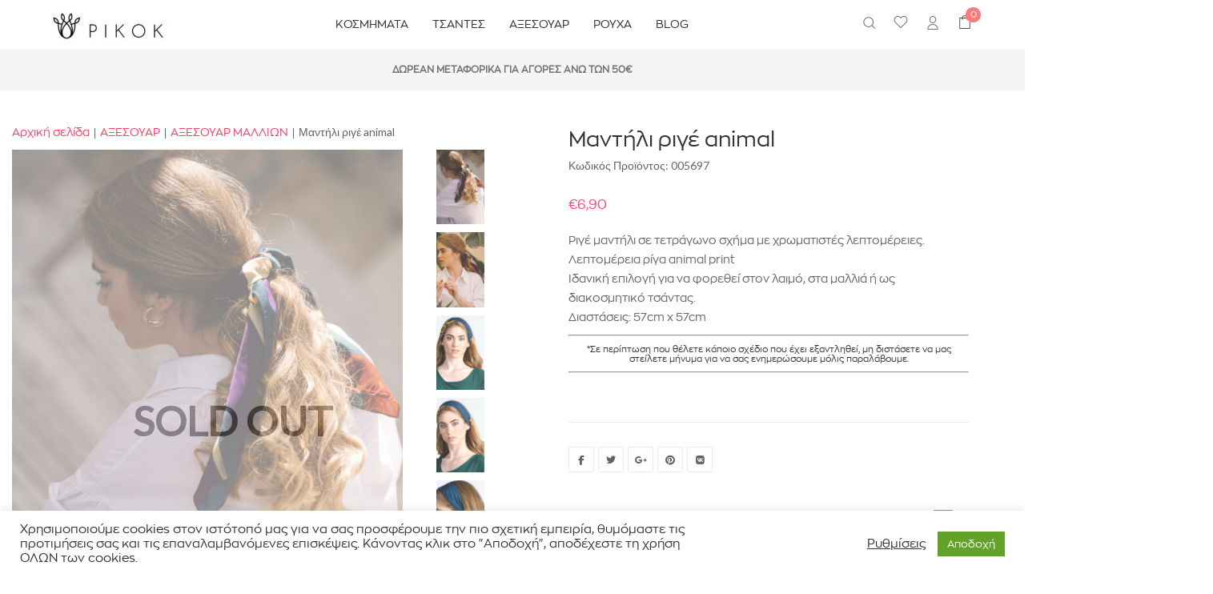

--- FILE ---
content_type: text/html; charset=UTF-8
request_url: https://pikok.gr/product/mantili-mallia-animal/
body_size: 39306
content:
<!DOCTYPE html><html lang="el"><head><meta charset="UTF-8"><meta name="viewport" content="width=device-width, initial-scale=1"><link rel="profile" href="https://gmpg.org/xfn/11"><link rel="pingback" href="https://pikok.gr/xmlrpc.php"> <script>document.documentElement.className = document.documentElement.className + ' yes-js js_active js'</script> <meta name='robots' content='index, follow, max-image-preview:large, max-snippet:-1, max-video-preview:-1' />  <script data-cfasync="false" data-pagespeed-no-defer>var gtm4wp_datalayer_name = "dataLayer";
	var dataLayer = dataLayer || [];
	const gtm4wp_use_sku_instead = 1;
	const gtm4wp_id_prefix = '';
	const gtm4wp_remarketing = false;
	const gtm4wp_eec = true;
	const gtm4wp_classicec = false;
	const gtm4wp_currency = 'EUR';
	const gtm4wp_product_per_impression = 10;
	const gtm4wp_needs_shipping_address = false;
	const gtm4wp_business_vertical = 'retail';
	const gtm4wp_business_vertical_id = 'id';</script> <title>Μαντήλι ριγέ animal | Pikok gr Μαντήλια - Φουλάρια</title><meta name="description" content="Στο Pikok.gr θα βρεις όλες τις προσφορές μας από Κασκόλ, φουλάρια, αξεσουάρ μαλλιών και πολλά αλλα..Μαντήλι ριγέ animal τετράγωνο σχήμα." /><link rel="canonical" href="https://pikok.gr/product/mantili-mallia-animal/" /><meta property="og:locale" content="el_GR" /><meta property="og:type" content="article" /><meta property="og:title" content="Μαντήλι ριγέ animal | Pikok gr Μαντήλια - Φουλάρια" /><meta property="og:description" content="Στο Pikok.gr θα βρεις όλες τις προσφορές μας από Κασκόλ, φουλάρια, αξεσουάρ μαλλιών και πολλά αλλα..Μαντήλι ριγέ animal τετράγωνο σχήμα." /><meta property="og:url" content="https://pikok.gr/product/mantili-mallia-animal/" /><meta property="og:site_name" content="Pikok" /><meta property="article:publisher" content="https://www.facebook.com/pikok.gr/" /><meta property="article:modified_time" content="2025-08-12T08:30:51+00:00" /><meta property="og:image" content="https://pikok.gr/wp-content/uploads/2020/10/kordela-malliwn.jpg" /><meta property="og:image:width" content="1600" /><meta property="og:image:height" content="2134" /><meta property="og:image:type" content="image/jpeg" /><meta name="twitter:card" content="summary_large_image" /><meta name="twitter:label1" content="Εκτιμώμενος χρόνος ανάγνωσης" /><meta name="twitter:data1" content="1 λεπτό" /> <script type="application/ld+json" class="yoast-schema-graph">{"@context":"https://schema.org","@graph":[{"@type":"WebPage","@id":"https://pikok.gr/product/mantili-mallia-animal/","url":"https://pikok.gr/product/mantili-mallia-animal/","name":"Μαντήλι ριγέ animal | Pikok gr Μαντήλια - Φουλάρια","isPartOf":{"@id":"https://pikok.gr/#website"},"primaryImageOfPage":{"@id":"https://pikok.gr/product/mantili-mallia-animal/#primaryimage"},"image":{"@id":"https://pikok.gr/product/mantili-mallia-animal/#primaryimage"},"thumbnailUrl":"https://pikok.gr/wp-content/uploads/2020/10/kordela-malliwn.jpg","datePublished":"2023-01-02T09:02:52+00:00","dateModified":"2025-08-12T08:30:51+00:00","description":"Στο Pikok.gr θα βρεις όλες τις προσφορές μας από Κασκόλ, φουλάρια, αξεσουάρ μαλλιών και πολλά αλλα..Μαντήλι ριγέ animal τετράγωνο σχήμα.","breadcrumb":{"@id":"https://pikok.gr/product/mantili-mallia-animal/#breadcrumb"},"inLanguage":"el","potentialAction":[{"@type":"ReadAction","target":["https://pikok.gr/product/mantili-mallia-animal/"]}]},{"@type":"ImageObject","inLanguage":"el","@id":"https://pikok.gr/product/mantili-mallia-animal/#primaryimage","url":"https://pikok.gr/wp-content/uploads/2020/10/kordela-malliwn.jpg","contentUrl":"https://pikok.gr/wp-content/uploads/2020/10/kordela-malliwn.jpg","width":1600,"height":2134},{"@type":"BreadcrumbList","@id":"https://pikok.gr/product/mantili-mallia-animal/#breadcrumb","itemListElement":[{"@type":"ListItem","position":1,"name":"Αρχική","item":"https://pikok.gr/"},{"@type":"ListItem","position":2,"name":"Κατάστημα","item":"https://pikok.gr/shop/"},{"@type":"ListItem","position":3,"name":"Μαντήλι ριγέ animal"}]},{"@type":"WebSite","@id":"https://pikok.gr/#website","url":"https://pikok.gr/","name":"Pikok","description":"Γυναικεία ρούχα και αξεσουάρ – Shop online – Pikok","publisher":{"@id":"https://pikok.gr/#organization"},"potentialAction":[{"@type":"SearchAction","target":{"@type":"EntryPoint","urlTemplate":"https://pikok.gr/?s={search_term_string}"},"query-input":"required name=search_term_string"}],"inLanguage":"el"},{"@type":"Organization","@id":"https://pikok.gr/#organization","name":"Pikok.gr","url":"https://pikok.gr/","logo":{"@type":"ImageObject","inLanguage":"el","@id":"https://pikok.gr/#/schema/logo/image/","url":"https://pikok.gr/wp-content/uploads/2020/08/PIKOK_LOGO_FINAL_1.1_CS6-06-e1596621870207.jpg","contentUrl":"https://pikok.gr/wp-content/uploads/2020/08/PIKOK_LOGO_FINAL_1.1_CS6-06-e1596621870207.jpg","width":586,"height":398,"caption":"Pikok.gr"},"image":{"@id":"https://pikok.gr/#/schema/logo/image/"},"sameAs":["https://www.facebook.com/pikok.gr/","https://www.instagram.com/pikok.gr/","https://gr.pinterest.com/pikokgr/","https://www.youtube.com/channel/UC9qfb5q2St0g6PJ9g4XXbGw"]}]}</script>  <script type='application/javascript'  id='pys-version-script'>console.log('PixelYourSite Free version 10.1.3');</script> <link rel='dns-prefetch' href='//use.fontawesome.com' /><link rel='dns-prefetch' href='//fonts.googleapis.com' /><link href='https://fonts.gstatic.com' crossorigin rel='preconnect' /><link rel='stylesheet' id='font-awesome-css' href='https://pikok.gr/wp-content/plugins/advanced-product-labels-for-woocommerce/berocket/assets/css/font-awesome.min.css?ver=6.1.4' type='text/css' media='all' /><style id='font-awesome-inline-css' type='text/css'>[data-font="FontAwesome"]:before{font-family:'FontAwesome'!important;content:attr(data-icon)!important;speak:none!important;font-weight:normal!important;font-variant:normal!important;text-transform:none!important;line-height:1!important;font-style:normal!important;-webkit-font-smoothing:antialiased!important;-moz-osx-font-smoothing:grayscale!important}</style><link data-minify="1" rel='stylesheet' id='berocket_products_label_style-css' href='https://pikok.gr/wp-content/cache/min/1/wp-content/plugins/advanced-product-labels-for-woocommerce/css/frontend-11ac77d1f33644871e3cdc0338857382.css' type='text/css' media='all' /><style id='berocket_products_label_style-inline-css' type='text/css'>.berocket_better_labels:before,.berocket_better_labels:after{clear:both;content:" ";display:block}.berocket_better_labels.berocket_better_labels_image{position:absolute!important;top:0px!important;bottom:0px!important;left:0px!important;right:0px!important;pointer-events:none}.berocket_better_labels.berocket_better_labels_image *{pointer-events:none}.berocket_better_labels.berocket_better_labels_image img,.berocket_better_labels.berocket_better_labels_image .fa,.berocket_better_labels.berocket_better_labels_image .berocket_color_label,.berocket_better_labels.berocket_better_labels_image .berocket_image_background,.berocket_better_labels .berocket_better_labels_line .br_alabel,.berocket_better_labels .berocket_better_labels_line .br_alabel span{pointer-events:all}.berocket_better_labels .berocket_color_label,.br_alabel .berocket_color_label{width:100%;height:100%;display:block}.berocket_better_labels .berocket_better_labels_position_left{text-align:left;float:left;clear:left}.berocket_better_labels .berocket_better_labels_position_center{text-align:center}.berocket_better_labels .berocket_better_labels_position_right{text-align:right;float:right;clear:right}.berocket_better_labels.berocket_better_labels_label{clear:both}.berocket_better_labels .berocket_better_labels_line{line-height:1px}.berocket_better_labels.berocket_better_labels_label .berocket_better_labels_line{clear:none}.berocket_better_labels .berocket_better_labels_position_left .berocket_better_labels_line{clear:left}.berocket_better_labels .berocket_better_labels_position_right .berocket_better_labels_line{clear:right}.berocket_better_labels .berocket_better_labels_line .br_alabel{display:inline-block;position:relative;top:0!important;left:0!important;right:0!important;line-height:1px}.berocket_better_labels .berocket_better_labels_position{display:flex;flex-direction:column}.berocket_better_labels .berocket_better_labels_position.berocket_better_labels_position_left{align-items:start}.berocket_better_labels .berocket_better_labels_position.berocket_better_labels_position_right{align-items:end}.berocket_better_labels .berocket_better_labels_position.berocket_better_labels_position_center{align-items:center}.berocket_better_labels .berocket_better_labels_position .berocket_better_labels_inline{display:flex;align-items:start}</style><link rel='stylesheet' id='sb_instagram_styles-css' href='https://pikok.gr/wp-content/plugins/instagram-feed-pro/css/sb-instagram.min.css?ver=5.6.3' type='text/css' media='all' /><link data-minify="1" rel='stylesheet' id='wc-blocks-vendors-style-css' href='https://pikok.gr/wp-content/cache/min/1/wp-content/plugins/woocommerce/packages/woocommerce-blocks/build/wc-blocks-vendors-style-d2d20f336f609fa28b8bdc3f3cfc6ec4.css' type='text/css' media='all' /><link data-minify="1" rel='stylesheet' id='wc-blocks-style-css' href='https://pikok.gr/wp-content/cache/min/1/wp-content/plugins/woocommerce/packages/woocommerce-blocks/build/wc-blocks-style-52d4962708c9c65caf15dc6f8b14df8e.css' type='text/css' media='all' /><link data-minify="1" rel='stylesheet' id='jquery-selectBox-css' href='https://pikok.gr/wp-content/cache/min/1/wp-content/plugins/yith-woocommerce-wishlist-premium/assets/css/jquery.selectBox-31f807541010c1e182632e8c8ac60b1a.css' type='text/css' media='all' /><link rel='stylesheet' id='yith-wcwl-font-awesome-css' href='https://pikok.gr/wp-content/plugins/yith-woocommerce-wishlist-premium/assets/css/font-awesome.min.css?ver=4.7.0' type='text/css' media='all' /><link data-minify="1" rel='stylesheet' id='yith-wcwl-main-css' href='https://pikok.gr/wp-content/cache/min/1/wp-content/plugins/yith-woocommerce-wishlist-premium/assets/css/style-358df1519f82423bc5574e118a6cf842.css' type='text/css' media='all' /><style id='yith-wcwl-main-inline-css' type='text/css'>.yith-wcwl-share li a{color:#FFF}.yith-wcwl-share li a:hover{color:#FFF}.yith-wcwl-share a.facebook{background:#39599E;background-color:#39599E}.yith-wcwl-share a.facebook:hover{background:#595A5A;background-color:#595A5A}.yith-wcwl-share a.twitter{background:#45AFE2;background-color:#45AFE2}.yith-wcwl-share a.twitter:hover{background:#595A5A;background-color:#595A5A}.yith-wcwl-share a.pinterest{background:#AB2E31;background-color:#AB2E31}.yith-wcwl-share a.pinterest:hover{background:#595A5A;background-color:#595A5A}.yith-wcwl-share a.email{background:#FBB102;background-color:#FBB102}.yith-wcwl-share a.email:hover{background:#595A5A;background-color:#595A5A}.yith-wcwl-share a.whatsapp{background:#00A901;background-color:#00A901}.yith-wcwl-share a.whatsapp:hover{background:#595A5A;background-color:#595A5A}</style><link rel='stylesheet' id='classic-theme-styles-css' href='https://pikok.gr/wp-includes/css/classic-themes.min.css?ver=1' type='text/css' media='all' /><style id='global-styles-inline-css' type='text/css'>body{--wp--preset--color--black:#000;--wp--preset--color--cyan-bluish-gray:#abb8c3;--wp--preset--color--white:#fff;--wp--preset--color--pale-pink:#f78da7;--wp--preset--color--vivid-red:#cf2e2e;--wp--preset--color--luminous-vivid-orange:#ff6900;--wp--preset--color--luminous-vivid-amber:#fcb900;--wp--preset--color--light-green-cyan:#7bdcb5;--wp--preset--color--vivid-green-cyan:#00d084;--wp--preset--color--pale-cyan-blue:#8ed1fc;--wp--preset--color--vivid-cyan-blue:#0693e3;--wp--preset--color--vivid-purple:#9b51e0;--wp--preset--gradient--vivid-cyan-blue-to-vivid-purple:linear-gradient(135deg,rgba(6,147,227,1) 0%,rgb(155,81,224) 100%);--wp--preset--gradient--light-green-cyan-to-vivid-green-cyan:linear-gradient(135deg,rgb(122,220,180) 0%,rgb(0,208,130) 100%);--wp--preset--gradient--luminous-vivid-amber-to-luminous-vivid-orange:linear-gradient(135deg,rgba(252,185,0,1) 0%,rgba(255,105,0,1) 100%);--wp--preset--gradient--luminous-vivid-orange-to-vivid-red:linear-gradient(135deg,rgba(255,105,0,1) 0%,rgb(207,46,46) 100%);--wp--preset--gradient--very-light-gray-to-cyan-bluish-gray:linear-gradient(135deg,rgb(238,238,238) 0%,rgb(169,184,195) 100%);--wp--preset--gradient--cool-to-warm-spectrum:linear-gradient(135deg,rgb(74,234,220) 0%,rgb(151,120,209) 20%,rgb(207,42,186) 40%,rgb(238,44,130) 60%,rgb(251,105,98) 80%,rgb(254,248,76) 100%);--wp--preset--gradient--blush-light-purple:linear-gradient(135deg,rgb(255,206,236) 0%,rgb(152,150,240) 100%);--wp--preset--gradient--blush-bordeaux:linear-gradient(135deg,rgb(254,205,165) 0%,rgb(254,45,45) 50%,rgb(107,0,62) 100%);--wp--preset--gradient--luminous-dusk:linear-gradient(135deg,rgb(255,203,112) 0%,rgb(199,81,192) 50%,rgb(65,88,208) 100%);--wp--preset--gradient--pale-ocean:linear-gradient(135deg,rgb(255,245,203) 0%,rgb(182,227,212) 50%,rgb(51,167,181) 100%);--wp--preset--gradient--electric-grass:linear-gradient(135deg,rgb(202,248,128) 0%,rgb(113,206,126) 100%);--wp--preset--gradient--midnight:linear-gradient(135deg,rgb(2,3,129) 0%,rgb(40,116,252) 100%);--wp--preset--duotone--dark-grayscale:url('#wp-duotone-dark-grayscale');--wp--preset--duotone--grayscale:url('#wp-duotone-grayscale');--wp--preset--duotone--purple-yellow:url('#wp-duotone-purple-yellow');--wp--preset--duotone--blue-red:url('#wp-duotone-blue-red');--wp--preset--duotone--midnight:url('#wp-duotone-midnight');--wp--preset--duotone--magenta-yellow:url('#wp-duotone-magenta-yellow');--wp--preset--duotone--purple-green:url('#wp-duotone-purple-green');--wp--preset--duotone--blue-orange:url('#wp-duotone-blue-orange');--wp--preset--font-size--small:13px;--wp--preset--font-size--medium:20px;--wp--preset--font-size--large:36px;--wp--preset--font-size--x-large:42px;--wp--preset--spacing--20:.44rem;--wp--preset--spacing--30:.67rem;--wp--preset--spacing--40:1rem;--wp--preset--spacing--50:1.5rem;--wp--preset--spacing--60:2.25rem;--wp--preset--spacing--70:3.38rem;--wp--preset--spacing--80:5.06rem}:where(.is-layout-flex){gap:.5em}body .is-layout-flow>.alignleft{float:left;margin-inline-start:0;margin-inline-end:2em}body .is-layout-flow>.alignright{float:right;margin-inline-start:2em;margin-inline-end:0}body .is-layout-flow>.aligncenter{margin-left:auto!important;margin-right:auto!important}body .is-layout-constrained>.alignleft{float:left;margin-inline-start:0;margin-inline-end:2em}body .is-layout-constrained>.alignright{float:right;margin-inline-start:2em;margin-inline-end:0}body .is-layout-constrained>.aligncenter{margin-left:auto!important;margin-right:auto!important}body .is-layout-constrained>:where(:not(.alignleft):not(.alignright):not(.alignfull)){max-width:var(--wp--style--global--content-size);margin-left:auto!important;margin-right:auto!important}body .is-layout-constrained>.alignwide{max-width:var(--wp--style--global--wide-size)}body .is-layout-flex{display:flex}body .is-layout-flex{flex-wrap:wrap;align-items:center}body .is-layout-flex>*{margin:0}:where(.wp-block-columns.is-layout-flex){gap:2em}.has-black-color{color:var(--wp--preset--color--black)!important}.has-cyan-bluish-gray-color{color:var(--wp--preset--color--cyan-bluish-gray)!important}.has-white-color{color:var(--wp--preset--color--white)!important}.has-pale-pink-color{color:var(--wp--preset--color--pale-pink)!important}.has-vivid-red-color{color:var(--wp--preset--color--vivid-red)!important}.has-luminous-vivid-orange-color{color:var(--wp--preset--color--luminous-vivid-orange)!important}.has-luminous-vivid-amber-color{color:var(--wp--preset--color--luminous-vivid-amber)!important}.has-light-green-cyan-color{color:var(--wp--preset--color--light-green-cyan)!important}.has-vivid-green-cyan-color{color:var(--wp--preset--color--vivid-green-cyan)!important}.has-pale-cyan-blue-color{color:var(--wp--preset--color--pale-cyan-blue)!important}.has-vivid-cyan-blue-color{color:var(--wp--preset--color--vivid-cyan-blue)!important}.has-vivid-purple-color{color:var(--wp--preset--color--vivid-purple)!important}.has-black-background-color{background-color:var(--wp--preset--color--black)!important}.has-cyan-bluish-gray-background-color{background-color:var(--wp--preset--color--cyan-bluish-gray)!important}.has-white-background-color{background-color:var(--wp--preset--color--white)!important}.has-pale-pink-background-color{background-color:var(--wp--preset--color--pale-pink)!important}.has-vivid-red-background-color{background-color:var(--wp--preset--color--vivid-red)!important}.has-luminous-vivid-orange-background-color{background-color:var(--wp--preset--color--luminous-vivid-orange)!important}.has-luminous-vivid-amber-background-color{background-color:var(--wp--preset--color--luminous-vivid-amber)!important}.has-light-green-cyan-background-color{background-color:var(--wp--preset--color--light-green-cyan)!important}.has-vivid-green-cyan-background-color{background-color:var(--wp--preset--color--vivid-green-cyan)!important}.has-pale-cyan-blue-background-color{background-color:var(--wp--preset--color--pale-cyan-blue)!important}.has-vivid-cyan-blue-background-color{background-color:var(--wp--preset--color--vivid-cyan-blue)!important}.has-vivid-purple-background-color{background-color:var(--wp--preset--color--vivid-purple)!important}.has-black-border-color{border-color:var(--wp--preset--color--black)!important}.has-cyan-bluish-gray-border-color{border-color:var(--wp--preset--color--cyan-bluish-gray)!important}.has-white-border-color{border-color:var(--wp--preset--color--white)!important}.has-pale-pink-border-color{border-color:var(--wp--preset--color--pale-pink)!important}.has-vivid-red-border-color{border-color:var(--wp--preset--color--vivid-red)!important}.has-luminous-vivid-orange-border-color{border-color:var(--wp--preset--color--luminous-vivid-orange)!important}.has-luminous-vivid-amber-border-color{border-color:var(--wp--preset--color--luminous-vivid-amber)!important}.has-light-green-cyan-border-color{border-color:var(--wp--preset--color--light-green-cyan)!important}.has-vivid-green-cyan-border-color{border-color:var(--wp--preset--color--vivid-green-cyan)!important}.has-pale-cyan-blue-border-color{border-color:var(--wp--preset--color--pale-cyan-blue)!important}.has-vivid-cyan-blue-border-color{border-color:var(--wp--preset--color--vivid-cyan-blue)!important}.has-vivid-purple-border-color{border-color:var(--wp--preset--color--vivid-purple)!important}.has-vivid-cyan-blue-to-vivid-purple-gradient-background{background:var(--wp--preset--gradient--vivid-cyan-blue-to-vivid-purple)!important}.has-light-green-cyan-to-vivid-green-cyan-gradient-background{background:var(--wp--preset--gradient--light-green-cyan-to-vivid-green-cyan)!important}.has-luminous-vivid-amber-to-luminous-vivid-orange-gradient-background{background:var(--wp--preset--gradient--luminous-vivid-amber-to-luminous-vivid-orange)!important}.has-luminous-vivid-orange-to-vivid-red-gradient-background{background:var(--wp--preset--gradient--luminous-vivid-orange-to-vivid-red)!important}.has-very-light-gray-to-cyan-bluish-gray-gradient-background{background:var(--wp--preset--gradient--very-light-gray-to-cyan-bluish-gray)!important}.has-cool-to-warm-spectrum-gradient-background{background:var(--wp--preset--gradient--cool-to-warm-spectrum)!important}.has-blush-light-purple-gradient-background{background:var(--wp--preset--gradient--blush-light-purple)!important}.has-blush-bordeaux-gradient-background{background:var(--wp--preset--gradient--blush-bordeaux)!important}.has-luminous-dusk-gradient-background{background:var(--wp--preset--gradient--luminous-dusk)!important}.has-pale-ocean-gradient-background{background:var(--wp--preset--gradient--pale-ocean)!important}.has-electric-grass-gradient-background{background:var(--wp--preset--gradient--electric-grass)!important}.has-midnight-gradient-background{background:var(--wp--preset--gradient--midnight)!important}.has-small-font-size{font-size:var(--wp--preset--font-size--small)!important}.has-medium-font-size{font-size:var(--wp--preset--font-size--medium)!important}.has-large-font-size{font-size:var(--wp--preset--font-size--large)!important}.has-x-large-font-size{font-size:var(--wp--preset--font-size--x-large)!important}.wp-block-navigation a:where(:not(.wp-element-button)){color:inherit}:where(.wp-block-columns.is-layout-flex){gap:2em}.wp-block-pullquote{font-size:1.5em;line-height:1.6}</style><link data-minify="1" rel='stylesheet' id='cookie-law-info-css' href='https://pikok.gr/wp-content/cache/min/1/wp-content/plugins/cookie-law-info/public/css/cookie-law-info-public-c580214f7b54644844cf1af16f249469.css' type='text/css' media='all' /><link data-minify="1" rel='stylesheet' id='cookie-law-info-gdpr-css' href='https://pikok.gr/wp-content/cache/min/1/wp-content/plugins/cookie-law-info/public/css/cookie-law-info-gdpr-75be5cb4341af59d673d37dcc559cb9c.css' type='text/css' media='all' /><link data-minify="1" rel='stylesheet' id='ct.sizeguide.css-css' href='https://pikok.gr/wp-content/cache/min/1/wp-content/plugins/ct-size-guide/assets/css/ct.sizeguide-ad077f179af2a8b3debe8fa266a07e1f.css' type='text/css' media='all' /><link data-minify="1" rel='stylesheet' id='ct.sizeguide.style.css-css' href='https://pikok.gr/wp-content/cache/min/1/wp-content/plugins/ct-size-guide/assets/css/ct.sizeguide.style1-afdaa6e89e13b497ca5c03b210a0d801.css' type='text/css' media='all' /><link data-minify="1" rel='stylesheet' id='magnific.popup.css-css' href='https://pikok.gr/wp-content/cache/min/1/wp-content/plugins/ct-size-guide/assets/css/magnific.popup-979d93bd37ce36aa6295f995d043760e.css' type='text/css' media='all' /><link data-minify="1" rel='stylesheet' id='ct.sizeguide.icon.css-css' href='https://pikok.gr/wp-content/cache/min/1/wp-content/plugins/ct-size-guide/assets/css/ct.sizeguide.icon-2051de2873b81fe77f9628e7e0bd750b.css' type='text/css' media='all' /><link rel='stylesheet' id='ct.sizeguide.fontawesome.css-css' href='https://pikok.gr/wp-content/plugins/ct-size-guide/assets/css/font-awesome.min.css?ver=6.1.4' type='text/css' media='all' /><link data-minify="1" rel='stylesheet' id='ct.sizeguide.fontawesome.iconfield.css-css' href='https://pikok.gr/wp-content/cache/min/1/wp-content/plugins/ct-size-guide/assets/css/fa-icon-field-aba0527b5bd3a9c120614a7e201e21ec.css' type='text/css' media='all' /><link rel='stylesheet' id='responsive-lightbox-prettyphoto-css' href='https://pikok.gr/wp-content/plugins/responsive-lightbox/assets/prettyphoto/prettyPhoto.min.css?ver=2.3.3' type='text/css' media='all' /><link rel='stylesheet' id='photoswipe-css' href='https://pikok.gr/wp-content/plugins/woocommerce/assets/css/photoswipe/photoswipe.min.css?ver=7.7.2' type='text/css' media='all' /><link rel='stylesheet' id='photoswipe-default-skin-css' href='https://pikok.gr/wp-content/plugins/woocommerce/assets/css/photoswipe/default-skin/default-skin.min.css?ver=7.7.2' type='text/css' media='all' /><style id='woocommerce-inline-inline-css' type='text/css'>.woocommerce form .form-row .required{visibility:visible}</style><link data-minify="1" rel='stylesheet' id='wr-custom-attributes-css' href='https://pikok.gr/wp-content/cache/min/1/wp-content/plugins/wr-custom-attributesnew/assets/css/front-end-701298dd683522808331013a68d2d94d.css' type='text/css' media='all' /><link rel='stylesheet' id='aws-style-css' href='https://pikok.gr/wp-content/plugins/advanced-woo-search/assets/css/common.min.css?ver=2.83' type='text/css' media='all' /><link data-minify="1" rel='stylesheet' id='it-gift-modal-style-css' href='https://pikok.gr/wp-content/cache/min/1/wp-content/plugins/ithemeland-free-gifts-for-woo/frontend/assets/css/modal/modal-e6291acf2392e5f954338264ac32537a.css' type='text/css' media='all' /><link data-minify="1" rel='stylesheet' id='it-gift-style-css' href='https://pikok.gr/wp-content/cache/min/1/wp-content/plugins/ithemeland-free-gifts-for-woo/frontend/assets/css/style/style-8a2c2e9974250aeadea90e5e2f3dd241.css' type='text/css' media='all' /><link data-minify="1" rel='stylesheet' id='it-gift-popup-css' href='https://pikok.gr/wp-content/cache/min/1/wp-content/plugins/ithemeland-free-gifts-for-woo/frontend/assets/css/popup/popup-a21f8490b4d97e272a820de49c8b40ed.css' type='text/css' media='all' /><link data-minify="1" rel='stylesheet' id='woocommerce_prettyPhoto_css-css' href='https://pikok.gr/wp-content/cache/min/1/wp-content/plugins/woocommerce/assets/css/prettyPhoto-459b59ed80e3a9f58ac17ec617c91ff4.css' type='text/css' media='all' /><link rel='stylesheet' id='font-awesome-official-css' href='https://use.fontawesome.com/releases/v6.5.1/css/all.css' type='text/css' media='all' integrity="sha384-t1nt8BQoYMLFN5p42tRAtuAAFQaCQODekUVeKKZrEnEyp4H2R0RHFz0KWpmj7i8g" crossorigin="anonymous" /><link data-minify="1" rel='stylesheet' id='wwp_single_product_page_css-css' href='https://pikok.gr/wp-content/cache/min/1/wp-content/plugins/woocommerce-wholesale-prices/css/frontend/product/wwp-single-product-page-a275547a020332b2bd7ca87cae734ce1.css' type='text/css' media='all' /><link rel='stylesheet' id='owl-carousel-css' href='https://pikok.gr/wp-content/plugins/wpi-slider/assets/css/owl.carousel.min.css?ver=1.0.3' type='text/css' media='all' /><link data-minify="1" rel='stylesheet' id='animate-css-css' href='https://pikok.gr/wp-content/cache/min/1/wp-content/plugins/wpi-slider/assets/css/animate-e23dc936f8d755a1354b82ad1bdf8e3f.css' type='text/css' media='all' /><link data-minify="1" rel='stylesheet' id='wpi-slider-style-css' href='https://pikok.gr/wp-content/cache/min/1/wp-content/plugins/wpi-slider/assets/css/wpi-slider-style-6ad213dec15eb2ab077fa7e42da2c53c.css' type='text/css' media='all' /><link data-minify="1" rel='stylesheet' id='wr-live-search-css' href='https://pikok.gr/wp-content/cache/min/1/wp-content/plugins/wr-live-search/assets/css/frontend-b8052543465f3fe90c267397ec6e87d5.css' type='text/css' media='all' /><link data-minify="1" rel='stylesheet' id='scrollbar-css' href='https://pikok.gr/wp-content/cache/min/1/wp-content/themes/wr-nitro/assets/3rd-party/jquery-scrollbar/jquery.scrollbar-1c8b88401f12f423a55f0917ceba2d84.css' type='text/css' media='all' /> <script id='wpacu-google-fonts-async-load' type='text/javascript'>WebFontConfig={google:{families:['Lato:400,latin,latin-ext','Open+Sans:300,300i,400,400i,600,600i,700,700i,800,800i,latin,latin-ext','Roboto:400,400i,700,latin,latin-ext']}};(function(wpacuD){var wpacuWf=wpacuD.createElement('script'),wpacuS=wpacuD.scripts[0];wpacuWf.src=('https:'===document.location.protocol?'https':'http')+'://ajax.googleapis.com/ajax/libs/webfont/1.6.26/webfont.js';wpacuWf.async=!0;wpacuS.parentNode.insertBefore(wpacuWf,wpacuS)})(document);</script><link rel='stylesheet' id='wr-nitro-child-style-css' href='https://pikok.gr/wp-content/themes/wr-nitro-child/style.css?ver=6.1.4' type='text/css' media='all' /><link data-minify="1" rel='stylesheet' id='nivo-lightbox-css' href='https://pikok.gr/wp-content/cache/min/1/wp-content/themes/wr-nitro/assets/3rd-party/nivo-lightbox/nivo-lightbox-427775fd7e4703d662b68f25b511221c.css' type='text/css' media='all' /><link data-minify="1" rel='stylesheet' id='wr-nitro-woocommerce-css' href='https://pikok.gr/wp-content/cache/min/1/wp-content/themes/wr-nitro/assets/woorockets/css/woocommerce-9ffae426b5b2ced40923166c04d2ff19.css' type='text/css' media='all' /><link data-minify="1" rel='stylesheet' id='wr-nitro-main-css' href='https://pikok.gr/wp-content/cache/min/1/wp-content/themes/wr-nitro/assets/woorockets/css/main-ec0c115b153aa4d7f1faa8426015c0f2.css' type='text/css' media='all' /><style id='wr-nitro-main-inline-css' type='text/css'>body{font-weight:400;font-size:100%;letter-spacing:0;line-height:24px}h1,h2,h3,h4,h5,h6{letter-spacing:0;font-family:"Lato";font-weight:400}h1{font-size:63px;line-height:71.964px}h2{font-size:45px;line-height:50.886px}h3{font-size:31px;line-height:35.982px}h4{font-size:22px;line-height:25.452px}h5{font-size:16px;line-height:21.6px}h6{font-size:11px;line-height:12.726px}.format-quote .quote-content,blockquote{font-family:"Lato"}@media only screen and (min-width:1024px){.offset{position:relative;padding:0}.offset:after{border-width:0;border-color:#fff}.woocommerce-demo-store.offset{padding-top:52px}.woocommerce-demo-store.offset .demo_store{top:0}.admin-bar.woocommerce-demo-store.offset .demo_store{top:32px}.mfp-wrap{top:10px;height:calc(100% - 20px)}.admin-bar .mfp-wrap{top:42px;height:calc(100% - 52px)}}.row{margin-left:-15px;margin-right:-15px}.main-content,.primary-sidebar{padding-left:15px;padding-right:15px}.primary-sidebar .widget{margin-bottom:30px}@media screen and (max-width:800px){.style-4 .p-single-images .product__badge{right:15px}}.container{max-width:1170px}@media screen and (max-width:1024px){.container{max-width:100%!important}}.site-title{padding-top:23px;padding-bottom:22px;min-height:55px;background-color:#f2f2f2}.site-title h1{font-size:44px;line-height:44px}.site-title .desc{font-size:px;line-height:px}.post-title{padding-top:100px;padding-bottom:100px}.post-title .entry-title{font-size:45px;line-height:45px}#shop-main .products.grid-layout:not(.boxed),#shop-main .products.grid-layout.item-style-6{margin:0 -15px}#woof_results_by_ajax .products{width:calc(100% + 30px)}#shop-main .products.grid-layout .product{padding:15px}#shop-sidebar .widget{margin-bottom:30px}@media (min-width:769px){#shop-main .products.grid-layout .product:nth-child(3n+1){clear:both}}@media (max-width:768px){#shop-main .products.grid-layout .product:nth-child(2n+1){clear:both}}#shop-main .products.masonry-layout{margin:0 -15px}#shop-main .products.masonry-layout .product{padding:15px}#shop-main .products.masonry-layout.item-style-4 .product{padding-bottom:10px}.product__image.mask .mask-inner{background:rgba(0,0,0,.7)}.page-content .main-content{width:100%}.blog .main-content{width:100%}.single-attachment .main-content,.single-post .main-content{width:100%}.b-single .entry-content{margin:0 auto!important;max-width:750px}.archive #shop-main,.archive-shop{width:100%}.style-2 #shop-detail{width:100%}.nitro-gallery>.row{margin-left:-15px;margin-right:-15px}.nitro-gallery .gallery-list .item{padding:15px}.archive .galleries .grid figure:nth-child(4n+1){clear:both}.archive .galleries>.row{margin:-15px}.archive .galleries figure.hentry{padding:15px}.footer{background-color:#fff}.footer .bot{background-color:#f2f2f2}.error404 .wrapper{background-color:#f7f7f7;background-size:auto;background-position:center center;background-attachment:scroll;background-repeat:no-repeat}.error404 .heading-404 *{font-size:88px;line-height:88px;color:#292929;font-weight:700}.widget-style-1 .widget{padding:20px;background-color:#f2f2f2;border:1px solid #ebebeb;padding:20px}.woof_container_inner>h4,.widget-style-1 .widget .widget-title{border-bottom:1px solid #ebebeb}.widget-style-1 .widget .widget-title{padding-bottom:10px}.meta-color,.entry-meta,.entry-meta a,.entry-meta span a,.entry-meta i,.sc-product-package .p-package-cat a,.widget li .info,blockquote,.b-single .single-nav>div>span,time,.irs-grid-text,.irs-min,.irs-max{color:#ababab}::-webkit-input-placeholder{color:#ababab}:-moz-placeholder{color:#ababab}::-moz-placeholder{color:#ababab}:-ms-input-placeholder{color:#ababab}.irs-grid-pol,.irs-from,.irs-to,.irs-single{background:#ababab}.nitro-line,.nitro-line>*,.nitro-line .yith-wcwl-add-to-wishlist a,.btb,select:not(.cate-search),ul li,input:not([type="submit"]):not([type="button"]):not(.submit):not(.button):not(.extenal-bdcl),.p-single-action .yith-wcwl-add-to-wishlist div a,textarea,table,th,td,.woocommerce-cart th,.woocommerce-cart td,blockquote,.quantity .btn-qty a:first-child,.widget ul li,.b-masonry .entry-meta,.comments-area .comment-form p,.woocommerce-cart .cart-collaterals section,.style-1 .woocommerce-tabs .tabs,.style-2 .clean-tab *:not(.submit),.style-3 .accordion-tabs>div,.style-3 .accordion-tabs,.style-4 .woocommerce-tabs .tabs li:not(:last-child),.default-tab .woocommerce-tabs .tabs,.woocommerce-page input[type="checkbox"]+label:before,#checkout_timeline,.timeline-horizontal,.page-numbers li span:not(.dots),.page-numbers li a:hover,.style-3 ul.page-numbers,.sc-product-package ul li,.woocommerce-cart .woocommerce>form,.woocommerce-page .form-container,.woocommerce-checkout .form-row input.input-text,.woocommerce-checkout .select2-container,.woocommerce-page .select2-container .select2-choice,.woocommerce-page .select2-drop-active,.grid.boxed.pag-number .product,.default-tab .woocommerce-tabs .wc-tabs>li,.vc_tta-tabs .vc_tta-tabs-container .vc_tta-tab,.wr-pricing-table.style-1 .pricing-item .inner,.wr-pricing-table.style-1 .pricing-item .pricing-header,.wr-pricing-table.style-3 .pricing-item .inner,.wr-pricing-table.style-4 .pricing-item .inner,.quickview-modal .info div[itemprop="description"],.quickview-modal .info .quickview-button,.quickview-modal .info .p-meta,.sc-product-package .product__btn_cart,.woocommerce .wishlist_table td.product-add-to-cart a.product__btn_cart,.pagination.wc-pagination .page-ajax a,.style-3 .accordion-tabs .panel,.style-2 .woocommerce-tabs div .panel,.woocommerce-cart .cart-collaterals .coupon,.vc_toggle,.vc_toggle.vc_toggle_active .vc_toggle_title,.wr-pricing-table.style-2 .pricing-item .pricing-footer,.wr-custom-attribute li:not(.selected) a,.wr-custom-attribute.color-picker li a:after,.wr-pricing-table.style-2 .pricing-item .pricing-footer,.chosen-container-multi .chosen-choices,.chosen-container .chosen-drop,.woof_redraw_zone .irs-slider,.woof_list_label .woof_label_term,.woof_label_count,.woof_sid_auto_shortcode,.woof_show_auto_form,.woof_hide_auto_form,.booking-pricing-info,.grid.boxed.pag-number:not(.sc-product):not(.sc-products) .product,.sc-products.grid-boxed-layout .product,.group-quantity .product__btn_cart{border-color:#ebebeb!important}.sc-cat-list ul li ul{border-color:#ebebeb}.sc-testimonials.style-2 .arrow,.sc-cat-list ul li a{border-bottom-color:#ebebeb!important}.woocommerce-checkout #checkout_timeline li:not(:last-child):after,.vc_tta-tabs.vc_tta-style-style-7 .vc_tta-tabs-container:before,.vc_tta-tabs.vc_tta-style-style-4 .vc_tta-tabs-container .vc_tta-tab:before,.vc_tta-tabs.vc_tta-style-style-6 .vc_tta-tabs-container .vc_tta-tab:before,.vc_tta-tabs.vc_tta-style-style-2 .vc_tta-tabs-container:before,.wr-pricing-table .style-1 .pricing-item .units:before,.wr-pricing-table .style-3 .pricing-item .units:before,.widget_price_filter .ui-slider{background-color:#ebebeb}select,textarea,.chosen-container-multi .chosen-choices,input:not([type="submit"]):not([type="button"]):not(.submit):not(.button),.woocommerce-checkout .select2-container,.select2-container .select2-choice,.select2-results .select2-highlighted,.select2-search{background-color:#f9f9f9}.overlay_bg,.wr-mobile.woocommerce-page.archive .wrapper,.default-tab .woocommerce-tabs .wc-tabs>li a:hover,.default-tab .woocommerce-tabs .wc-tabs>li.active a,.widget ul li .count,.style-1 .woocommerce-tabs,.b-classic.boxed .post,.style-2 .woocommerce-tabs #comments .comment-text,.style-3 .woocommerce-tabs #comments .comment-text,.style-4 .woocommerce-tabs #comments .comment-text,.vc_progress_bar.style-1 .vc_single_bar,.vc_progress_bar.style-1 .vc_single_bar .vc_bar:before,.vc_progress_bar .vc_single_bar,.wr-pricing-table.style-2 .pricing-item .inner,.wr-pricing-table.style-3 .pricing-item .price-value,.wr-pricing-table.style-4 .pricing-item .inner:hover,[class*="b-"].default .entry-cat a,.widget .tagcloud a,.galleries .grid .item-inner,.single-gallery .wr-nitro-carousel .owl-dots>div span,.pagination.wc-pagination .page-ajax a,.entry-thumb i.body_bg:hover,.irs-min,.irs-max,.search-results .search-item,.woof_list_label .woof_label_term{background-color:#f2f2f2}.vc_progress_bar.style-1 .vc_single_bar{border-color:#f2f2f2}.style-2 .woocommerce-tabs #comments .comment_container:before,.style-3 .woocommerce-tabs #comments .comment_container:before,.style-4 .woocommerce-tabs #comments .comment_container:before,.comments-area .comment-list .comment-content-wrap:before,.b-classic.small.boxed .entry-thumb:before{border-right-color:#f2f2f2}.rtl .b-classic.small.boxed .entry-thumb:before{border-left-color:#f2f2f2}.sc-product-package ul li:before{color:#f2f2f2}body .wrapper,.body_bg,.single-mobile-layout .p-single-info.fixed .p-single-action,.single-mobile-layout.product-type-variable .p-single-info.fixed .single_variation_wrap,.single-mobile-layout .wishlist-btn a,[class*="b-"].boxed .entry-cat a,.b-zigzag.default .entry-cat a,.wr-pricing-table.style-1 .pricing-item .inner,.select2-results,.product-btn-right .product__btn,.product-btn-center:not(.btn-inside-thumbnail) .product__action a,.nivo-lightbox-theme-default.nivo-lightbox-overlay,.style-1 .woocommerce-tabs #comments .comment-text,.woof_redraw_zone .irs-slider,.woof_redraw_zone .irs-bar,.style-5 .woocommerce-tabs #comments .comment-text,.style-2 .woocommerce-tabs.accordion-tabs #comments .comment-text{background-color:#fff}.style-2 .woocommerce-tabs.accordion-tabs #comments .comment_container:before,.style-5 .woocommerce-tabs #comments .comment_container:before,.style-1 .woocommerce-tabs #comments .comment_container:before{border-right-color:#fff}.sc-testimonials.style-2 .arrow span{border-bottom-color:#fff}.body_bg_text,.irs-from,.irs-to,.irs-single{color:#fff}body,.body_color,.entry-cat a,.p-meta a,.port-content .hentry .title .cat,.port-content .hentry .title .cat a,.nitro-member.style-1 .social a,.nitro-member.style-3 .social a,.select2-results li,.woocommerce-cart .shop_table .product-price .amount,.woocommerce-cart .cart_totals .cart-subtotal .amount,.color-dark,.icon_color,.icon_color * i,.single-mobile-layout .addition-product .add_to_cart_button i,.price del,.price del .amount,.star-rating:before,.wc-switch a.active,.select2-container .select2-choice,.single-gallery .wr-nitro-carousel .owl-dots>div.active span,.pagination.wc-pagination .page-ajax a,.nivo-lightbox-theme-default .nivo-lightbox-nav:before,.vc_toggle .vc_toggle_title .vc_toggle_icon:before,.vc_progress_bar.style-1 .vc_single_bar .vc_label>span,.wr-product-share h3,.woof_show_auto_form,.woocommerce-checkout .shop_table .cart-subtotal .amount,.woocommerce-checkout .shop_table .cart_item .amount,.style-5:not(.downloadable) .p-single-action .cart .wishlist-btn .tooltip{color:#646464}.single-gallery .wr-nitro-carousel .owl-dots>div.active span,.single-gallery .wr-nitro-carousel .owl-dots>div:hover span,.woof_redraw_zone .irs-slider:after,.woof_redraw_zone .irs-line-left,.woof_redraw_zone .irs-line-right,.woof_redraw_zone .irs-line-mid{background-color:#646464}.wr-nitro-carousel .owl-dots .owl-dot span{border-color:#646464}.select2-container .select2-choice .select2-arrow b:after{border-top-color:#646464}h1,h2,h3,h4,h5,h6,.heading-color,.heading-color>a,.entry-title,.entry-title a,.title a,[class*="title"]>a,.product__title a,.vc_tta-container .vc_tta.vc_general .vc_tta-tab>a,.wr-pricing-table .pricing-item .price-value,.woocommerce-checkout .shop_table th.product-name,.woocommerce-checkout .payment_methods li label,a:hover,.widget ul li a,.entry-meta a:hover,.hover-primary:hover,.vc_toggle .vc_toggle_title .vc_toggle_icon:hover:before,.vc_progress_bar.style-1 .vc_single_bar .vc_label{color:#323232}.heading-bg,.widget_price_filter .ui-slider>*,.wr-pricing-table.style-3 .pricing-item .units:before{background-color:#323232}.widget_price_filter .ui-slider-handle{border-color:#323232}.wr-btn,.button,button[class*="button"],.submit,input[type="submit"],a.button_sg,.yith-woocompare-widget a.compare{display:inline-block;text-align:center;white-space:nowrap;font-size:13px;height:45px;line-height:41px;letter-spacing:0;padding:0 20px;border:2px solid;border-radius:2px;text-transform:uppercase}.p-single-action .actions-button a{line-height:43px;height:45px;width:45px}.plus-minus-button input{height:45px}.qty-suffix{line-height:43px;margin:10px 10px 0 0!important}.quantity input[type="number"],.auction-ajax-change .quantity input{line-height:41px;height:43px;width:43px}.quantity{width:77px}.style-5:not(.downloadable) .p-single-action .cart .wishlist-btn{width:calc(100% - 87px);width:-webkit-calc(100% - 87px);margin-right:0}.quantity .btn-qty a{height:22.5px;line-height:22.5px}.woocommerce-wishlist button[class*="button"],.woocommerce-wishlist .button{height:45px!important;line-height:41px!important;padding:0 20px!important;border:2px solid!important;border-radius:2px!important}.wr-btn-solid,.button,button[class*="button"],.submit,input[type="submit"]:not(.wr-btn-outline),a.button_sg,.yith-woocompare-widget a.compare{background-color:#323232;border-color:#323232;color:#fff}.wr-btn-solid:hover,.button:hover,button[class*="button"]:hover,.submit:hover,input[type="submit"]:not(.wr-btn-outline):not([disabled]):hover,.yith-woocompare-widget a.compare:hover{background-color:#222;border-color:#323232;color:#fff}.wr-btn.wr-btn-outline,.woocommerce-checkout .timeline-horizontal input.button.alt.prev,.sc-product-package .product__btn_cart,.woocommerce .wishlist_table td.product-add-to-cart a.product__btn_cart{background-color:rgba(255,255,255,0);border-color:#323232;color:#323232}.wr-btn.wr-btn-outline:hover,.woocommerce-checkout .timeline-horizontal input.button.alt.prev:hover,.sc-product-package .product__btn_cart:hover,.woocommerce .wishlist_table td.product-add-to-cart a.product__btn_cart:hover{background-color:#222;border-color:#323232;color:#fff}.sc-product-package .product__btn_cart,.woocommerce .wishlist_table td.product-add-to-cart a.product__btn_cart,.list .product__action>div a,.p-single-action .product__compare>a,.p-single-action .yith-wcwl-add-to-wishlist a{border-radius:2px}#wr-back-top>a{width:32px;height:32px;line-height:27px;font-size:14px}#wr-back-top>a:hover{color:#fff!important}.woocommerce-cart .shop_table .product-remove .remove{color:black!important;opacity:1}@font-face{font-family:dosis;src:url(https://pikok.gr/dosis.ttf)}@font-face{font-family:'zona_proregular';src:url(https://pikok.gr/fonts/zonapro-regular-webfont.eot);src:url('https://pikok.gr/fonts/zonapro-regular-webfont.eot?#iefix') format('embedded-opentype'),url(https://pikok.gr/fonts/zonapro-regular-webfont.woff2) format('woff2'),url(https://pikok.gr/fonts/zonapro-regular-webfont.woff) format('woff'),url(https://pikok.gr/fonts/zonapro-regular-webfont.ttf) format('truetype');font-weight:400;font-style:normal}@font-face{font-family:'zona_prolight';src:url(https://pikok.gr/fonts/zonapro-regular-webfont.eot);src:url('https://pikok.gr/fonts/zonapro-regular-webfont.eot?#iefix') format('embedded-opentype'),url(https://pikok.gr/fonts/zonapro-regular-webfont.woff2) format('woff2'),url(https://pikok.gr/fonts/zonapro-regular-webfont.woff) format('woff'),url(https://pikok.gr/fonts/zonapro-regular-webfont.ttf) format('truetype');font-weight:400;font-style:normal}@font-face{font-family:'Austin';font-style:normal;font-weight:300;src:url(//st.mngbcn.com/static/assets/fonts/austin/Austin-Light.woff2) format("woff2"),url(//st.mngbcn.com/static/assets/fonts/austin/Austin-Light.woff) format("woff")}p,h1,h2,h3,h4,h5,h6,span,b,li,ul,a,.tp-caption{font-family:zona_proregular!important}.menu-item-27 span:after{content:url(https://pikok.gr/wp-content/uploads/2020/05/woman-posing-beside-rock-2249718-e1589470985532.jpg);margin-top:20px}.hb-s2i2 .mm-container .title-column{font-size:19px;text-align:center}.mm-container .menu-item-link{position:relative;text-align:center}.footer .bot{background-color:#000;border-top:1px solid #fff}.footer .bot{background-color:#000;border-top:1px solid #fff;color:#fff}.footer{background-color:#000;color:#fff;font-size:15px;border-top:1px solid #fff}.footer .row [class*="cm-"]{float:left;position:relative;min-height:1px;padding-left:15px;padding-right:15px;border-right:1px solid #fff}.footer .top{padding:25px 0 25px!important}.single-product .flex-active-slide img{width:80%!important;float:Right}.single-product #shop-main{margin-top:40px}.p-single-info{padding-left:70px!important;padding-right:70px!important}.woocommerce-tabs{margin-top:-100px}.additional_information_tab a{color:#000!important}.default-tab .woocommerce-tabs .wc-tabs>li.active a{color:#000!important}.site-title{padding-top:23px;padding-bottom:22px;min-height:55px;background-color:#ffffff!important;border-bottom:1px solid}@font-face{font-family:'pikokIconOutline';font-style:normal;font-weight:400;src:url(https://pikok.gr/fonts/pikokicon-outline.woff) format("woff")}@font-face{font-family:'pikokIconFill';font-style:normal;font-weight:400;src:url(https://pikok.gr/fonts/pikokicon-fill.woff) format("woff")}.icon-outline-account:before{content:'\e800';font-size:20px;color:#555}[class^="icon-outline-"]:before,[class*=" icon-outline-"]:before{font-family:"pikokIconOutline";font-style:normal;font-weight:400;speak:none;line-height:1}.fa-search:before{content:"\f002";font-style:normal;font-weight:400;speak:none;line-height:1;font-family:"pikokIconOutline"!important;content:'\e844'!important;font-size:20px}.nitro-icon-set-6-wishlist:before{content:'\e844';font-style:normal;font-weight:400;speak:none;line-height:1;font-family:"pikokIconOutline"!important;content:'\e818'!important;font-size:20px}.nitro-icon-cart-9:before{content:'\e844';font-style:normal;font-weight:400;speak:none;line-height:1;font-family:"pikokIconOutline"!important;content:'\e802'!important;font-size:20px}.hb-s1i7,.hb-s1i5{margin-top:-5px}.hb-s1i4{margin-top:-2px}.hb-s1i1{padding-bottom:1px!important;padding-top:1px!important}body ul li ul li .menu_title{color:#464646!important;color:#464646!important;font-size:10px!important;font-size:13px!important;letter-spacing:0.3px!important;line-height:22px!important;font-family:zona_proregular!important}.header .section-2{background-color:#f5f5f5!important;border-radius:0}.product__badge{position:absolute;background:#d42840;padding:0 8px;color:#fff;top:10px;left:10px;z-index:2;border-radius:3px;font-size:12px;line-height:22px}.site-navigator>li>a .icon-has-children{margin-left:8px;display:none!important}.site-navigator .menu-default .menu-item-has-children>a .icon-has-children{-webkit-transform:translateY(-50%);transform:translateY(-50%);position:absolute;top:50%;right:20px;display:none}.footer{background-color:#fff;color:#797979;font-size:15px;border-top:1px solid #88868629;font-family:zona_proregular!important}.footer p,.footer a,.footer li,.footer span{font-family:calibri!important}.footer .bot{background-color:#f5f5f5!important;border-top:0 solid #fff;color:#8a8888!important}ins .woocommerce-Price-amount{font-size:12px!important}.woocommerce-breadcrumb .fa-angle-right:before{content:"\f105";content:"|"!important}.now_sold{background:navy;color:#fff;font-size:14px;font-weight:700;padding:6px 12px;position:absolute;right:0;top:0}.ar-ai-container.owl-carousel .owl-nav .owl-next svg,.ar-ai-container.owl-carousel .owl-nav .owl-prev svg{width:40px!important;height:40px!important;color:#403e3e!important}.ar-ai-container.owl-carousel .owl-nav .owl-next,.ar-ai-container.owl-carousel .owl-nav .owl-prev{background-color:#ffffff00!important}.product__status{background:rgba(208,204,204,.21)!important;border:1px solid #fff;font-weight:100!important;padding:10px;padding-right:20px;padding-left:20px}.woocommerce-result-count{display:none}[value~="popularity"],[value~="rating"],[value~="date"]{display:none!important}.single-product .flex-active-slide img{width:80%!important;float:left!important}.style-3 .flex-control-thumbs{right:0px!important}.open-popup-link:after{content:url(https://pikok.gr/wp-content/uploads/2020/06/hanger.png);margin-left:10px}form.cart .open-popup-link{margin-top:20px;float:left;color:#000000a6;border-bottom:1px solid #00000059;line-height:40px;margin-top:-15px}.btn-inline .variations_form .reset_variations{right:auto;left:0;display:none!important}.wr-custom-attribute.color-picker li a:after{border:3px solid #fff!important;border-radius:50%}.wr-custom-attribute.color-picker li a:after{border-color:#f7f7f7!important}.product-share{margin-bottom:130px!important}.accordion-tabs{margin-bottom:100px!important}.accordion-tabs .tab-heading:after{content:url(https://pikok.gr/wp-content/uploads/2020/06/plus-1.png);margin-left:10px;float:right}.accordion-tabs .active .tab-heading:after{content:url(https://pikok.gr/wp-content/uploads/2020/06/minus.png)!important;margin-left:10px;float:right}.accordion-tabs{border:0px!important}.accordion_item{margin-top:15px!important}.additional_information_tab{display:none!important}.mg-wsac-fix-sticky-bar{margin-top:79px!important}.mg-wsac-fix-sticky-bar img.mg-wsac-circle{border-radius:5%}.mg-wsac-fix-sticky-bar div.mg-wsac-wrap{padding:4px 0!important}.product_meta{display:none!important}.reviews_tab,.product-share span{display:none!important}.product-share ul{margin-top:30px}.single-product .product-title{font-size:26px;line-height:32px;margin-bottom:5px}.p-single-info .woocommerce-breadcrumb{display:none}.is-click .layout-slider .flickity-prev-next-button,.is-click .layout-slider-flex .flickity-prev-next-button{background:#fff;background:rgba(255,255,255,.5);display:block!important;opacity:.5}.flickity-prev-next-button{position:absolute;top:50%;width:22px!important;height:22px!important}.ar-ai-container.owl-carousel .owl-item img{width:100%!important;height:auto;max-width:100%;max-height:100%}.single-product #shop-main{margin-top:40px}.style-3 .flex-control-thumbs{right:0px!important;margin-top:-10px}.single-product .product-title{font-size:26px;line-height:32px;margin-bottom:5px;margin-top:26px}.style-3 .flex-control-thumbs{max-height:599px!important}.scroll-content.style-3 .flex-control-thumbs .scroll-content{max-height:599px!important}.p-single-images .flex-control-thumbs img{opacity:.8!important}#nitro_social-3{margin-top:-45px}.wpcf7 input[type="text"],.wpcf7 input[type="email"],.wpcf7 textarea{width:100%;padding:8px;border:1px solid #ccc;border-radius:3px;-webkit-box-sizing:border-box;-moz-box-sizing:border-box;box-sizing:border-box}.wpcf7 input[type="text"]:focus{background:#fff}.wpcf7-submit{float:right;background:#CA0002;color:#fff;text-transform:uppercase;border:none;padding:8px 20px;cursor:pointer}.wpcf7-submit:hover{background:red}span.wpcf7-not-valid-tip{text-shadow:none;font-size:12px;color:#fff;background:red;padding:5px}div.wpcf7-validation-errors{text-shadow:none;border:transparent;background:#f9cd00;padding:5px;color:#9C6533;text-align:center;margin:0;font-size:12px}div.wpcf7-mail-sent-ok{text-align:center;text-shadow:none;padding:5px;font-size:12px;background:#59a80f;border-color:#59a80f;color:#fff;margin:0}#responsive-form{max-width:800px;margin:0 auto;width:100%}.form-row{width:100%}.column-half,.column-full{float:left;position:relative;padding:.65rem;width:100%;-webkit-box-sizing:border-box;-moz-box-sizing:border-box;box-sizing:border-box}.clearfix:after{content:"";display:table;clear:both}@media only screen and (min-width:48em){.column-half{width:50%}}.category-stories .entry-thumb i{top:10px;left:10px;z-index:10;font-size:14px;display:none}.entry-meta span:not(:last-child),.entry-author,.entry-time,.comments-number{margin-right:20px;display:inline-block;display:none}.b-single .entry-content{margin:0 auto!important;max-width:850px!important}.pswp__bg,.pswp__ui--fit .pswp__top-bar,.pswp__ui--fit .pswp__caption{background:#403d3d8c!important}span.wpcf7-list-item-label::before,span.wpcf7-list-item-label::after{content:" ";margin-right:5px}.woocommerce-tabs{margin-top:-100px;z-index:1000000000000000000}.social-icons a{display:inline-block;border:1px solid #000;border-radius:50%;margin:0 5px 0 0;transition:all .2s ease-in-out}.social-icons a:hover,.social-icons a:focus{background-color:#000}body .social-icons a{display:inline-block;border:1px solid #000;border-radius:50%;margin:0 5px 0 0!important;transition:all .2s ease-in-out;margin-bottom:10px!important}.social-icons a:hover,.social-icons a:focus{background-color:#797979!important}.wc-pagination a{width:200px!important;border-radius:10px!important;padding-top:5px;font-size:20px!important}.social-icons i{padding:5px!important}.tax-product_cat .product__price .amount{font-size:12px!important;font-weight:400}body .single-product .p-single-info .price .amount{font-size:16px!important;color:#323232!important}.single-product .p-single-info .price ins{color:#ff4064!important}.single-product .p-single-info .price del .amount{font-size:16px!important}.single-product .p-single-info ins .woocommerce-Price-amount{font-size:16px!important}.single-product .p-single-info .price .amount{font-size:16px!important}button[disabled],html input[disabled]{cursor:default!important}.pswp__caption__center{display:none}[class^="icon-outline-"]:before,[class*=" icon-outline-"]:before{font-family:"pikokIconOutline"!important}@media only screen and (min-width:781px){.kinhto{display:none}}@media only screen and (max-width:781px){body .current-menu-ancestor span{font-weight:bold!important}body .current-menu-ancestor ul li span{font-weight:100!important}body .current-menu-ancestor ul .current-menu-item span{font-weight:bold!important}body .current-menu-ancestor ul .current-menu-item ul li span{font-weight:100!important}.mobile-layout .product{padding:30px!important;margin-bottom:5px}.products{background:#fff}.ar-ai-mobile{height:auto!important}.ar-ai-container.owl-carousel .owl-stage-outer{width:100%;margin:auto}#text-3,#text-4,#text-5{display:none!important}.footer .row{margin-bottom:-60px}.footer .widget-title{text-transform:none;font-size:16px;text-align:center}body .p-single-info{padding-left:0px!important;padding-right:00px!important}.single-mobile-layout .p-single-info .product-share{-webkit-box-pack:start;-ms-flex-pack:start;-webkit-justify-content:flex-start;justify-content:flex-start;margin-bottom:10px!important;z-index:10000000000000000000000000000000;position:relative;margin-top:-50px!important}body .single-product .flex-active-slide img{width:100%!important;float:left!important}body .single-mobile-layout .woocommerce-product-gallery__image img{width:100%!important}.style-2 .woocommerce-tabs div .heading:after{display:none}.addition-product.container{padding:0;margin-top:-50px!important}body .tp-caption{font-size:60px!important;line-height:40px;margin-bottom:30px;text-align:center;padding-bottom:30px}}.widget .social-bar{margin:0 -10px;text-align:center}.widget .fa{border:1px solid;padding:10px;border-radius:100%}.widget .fa-facebook-f:before,.widget .fa-facebook:before{content:"\f09a";padding:5px}.fa-instagram:before{content:"\f16d";padding:2px}.fa-pinterest:before{content:"\f0d2";padding:3px}.fa-youtube:before{content:"\f167";padding:3px}#nitro_social-2{margin-bottom:40px!important}.widget .fa:hover{background:#797979!important;color:#fff!important}.widget .fa{border:1px solid;padding:10px;border-radius:100%;color:#5b5b5b}.footer p,.footer a,.footer li,.footer span{font-family:zona_proregular!important;color:#797979!important}.sc-subscribe-form button i{color:#333;font-size:16px;border:0!important}.widget .newsletter-submit .fa:hover{background:#fff!important}.sc-subscribe-form input,.sc-subscribe-form button{font-size:12px!important}.site-navigator-inner .fa-angle-down:before{content:"+"!important;font-size:18px!important}.wr-mobile .hb-menu .site-navigator .has-children-mobile:before{background:rgba(202,202,202,0)!important}.katw1{margin-bottom:30px}.owl-carousel .owl-item .owl-lazy{opacity:1!important;transition:opacity .4s ease}.owl-carousel .owl-item{min-height:auto!important}.fa-chevron-right:before,.fa-chevron-left:before{color:black!important;font-size:20px}.product-btn-right .product__title a{line-height:24px;color:#929292}.product__price .amount{font-size:12px;font-weight:400}@media only screen and (max-width:781px){.footer .bot{margin-top:20px}.product-share ul{margin-top:60px!important;margin-bottom:30px;display:none!important}.wr-mobile.archive .wc-show-sidebar{-webkit-tap-highlight-color:transparent;display:none}}@media only screen and (min-width:781px){body .style-3 .flex-control-thumbs{width:70px!important;position:absolute;right:10px!important;top:10px;z-index:10;display:block;max-height:310px;float:right!important;left:unset!important}}@media only screen and (max-width:768px){.woocommerce-product-details__short-description{padding-bottom:25px!important}.owl-carousel .owl-item img{margin-left:auto!important;margin-right:auto!important;min-width:250px!important}.owl-item .cloned{min-width:320px!important}}.single-product .product-title{margin-top:-5px!important}.redtext{font-family:zona_proregular!important;font-weight:700}@media only screen and (min-width:1000px){.widget #socials-6011675f47c58.social-bar{position:relative;float:left}#socials-60116791b5f4a{position:relative;float:left}.widget .social-bar{margin:0 -10px;text-align:left}}@media (max-width:768px){.vc_custom_1591044184138{padding-top:15px!important;margin-bottom:0px!important}.quantity .btn-qty a{height:27.5px!important;line-height:17.5px!important;border:0 solid black!important}.quantity .btn-qty{top:0;right:0;width:96%;border:0 solid #000}.shop_table_responsive .actions input.button{width:100%}.wc-backward{width:100%!important;margin-bottom:10px!important}.actions .input-text{width:100%!important;margin-bottom:10px!important}.coupon label{font-weight:600}.sbi-owl-dots{display:none!important}.vc_custom_1597073241382{margin-bottom:60px!important;margin-top:-30px!important;text-align:left!important;width:100%!important}.pikokgirls .vc_custom_1597073241382 h3{margin-top:-35px!important}.js-comp-ver-6\.1 .vc_custom_1597073241382 h3{text-align:left!important;width:100%!important}.mobile-grid-layout .product__badge{left:20px!important;top:20px!important}}@media (max-width:480px){.p-single-action.fc form .button,.p-single-action.fr form .button{width:100%!important}.quantity input[type="number"],.auction-ajax-change .quantity input{border:0 solid}.p-single-images .flex-control-paging{z-index:999999999!important}.vc_custom_1597073241382{margin-bottom:60px!important;margin-top:-10px!important;text-align:left!important;width:100%!important}.vc_custom_1591044184138{padding-top:15px!important;margin-bottom:0px!important}.pikokgirls .vc_custom_1597073241382 h3{margin-top:-35px!important}.mobile-grid-layout .product__badge{left:20px!important;top:20px!important}}.in-stock{display:none!important}.style-3 .product__badge{right:auto;left:auto;z-index:10}.out-of-stock{color:#FF4B6D!important;font-weight:700;font-size:16px}.shipping td{float:none!important;text-align:left!important}.woocommerce-shipping-methods bdi{text-align:right!important;float:right!important}.woocommerce-shipping-methods li{padding-bottom:10px;margin-bottom:20px;max-width:190px!important}.page-id-2544 .woocommerce-shipping-methods bdi{float:right!important}.page-id-2544 .woocommerce-shipping-methods li{min-width:100%!important}.page-id-2545 .woocommerce-shipping-methods li{min-width:100%!important}.page-id-2545 .woocommerce-shipping-methods label{min-width:100%!important;margin-left:10px!important}iframe{max-width:100%!important}.promotions-container{background-color:#FF4064;padding:15px;border-radius:5px;color:#fff}.promotions-container h3{font-size:17px;color:#fff}.promotions-container a{color:#323232;font-weight:900}.promotions-container a:hover{color:#000;font-weight:900}.archive .entry-thumb i{display:none!important}@media (max-width:768px){.shipping td{min-width:221px}.woocommerce-shipping-methods li{max-width:454px!important}.woocommerce-info{margin-bottom:10px}}.owl-carousel .owl-dots .owl-dot{background-color:transparent;padding:0}.wgb-pagination-cnt{display:none}.cart .woocommerce-info{background:black!important;color:white!important;padding:20px!important;font-size:15px!important}.cart .woocommerce-info .remaining-amount{color:#ff4064!important;font-weight:bold!important}.wgb-item-thumb img{max-height:150px;object-fit:cover}.col-right .woocommerce-info{background-color:black!important;color:white!important;padding:10px!important;margin-bottom:5px!important}.page-id-2544 .woocommerce-info{background-color:black!important;color:white!important;padding:20px!important;font-size:15px!important}.page-id-2544 .woocommerce-info .remaining-amount{color:#ff4064!important;font-weight:bold!important}.woocommerce-info .remaining-amount{color:#ff4064!important;font-weight:bold!important}.postid-62208 .p-single-action{display:none}.archive .post-62208 .product__action{display:none}.woocommerce-store-notice{background-color:#000}.woocommerce-store-notice__dismiss-link:hover{color:red}a,.hover-main:hover,.mfp-close:hover,.format-audio .mejs-controls .mejs-time-rail .mejs-time-current,.post-title.style-2 a:hover,.b-single .post-tags a:hover,.port-cat a.selected,.port-content .hentry .action a:hover,.port-single .hentry .thumb .mask a:hover,.color-primary,.wc-switch a:hover,#p-preview .owl-buttons *:hover,.product__price .amount,.p-single-images .p-gallery .owl-buttons>*:hover,.woocommerce-cart .shop_table .cart_item:hover .remove:hover,.woocommerce-cart .shop_table .product-name a:hover,.woocommerce-cart .quantity .btn-qty a:hover,.woocommerce-cart .shop_table tbody .product-subtotal,.amount,[class*="title"]:hover>a,.widget .product-title:hover>a,.widget ul li a:hover,.widget-search button:hover,[class*="product"] ins,.woocommerce-account .user-link a:hover,.woocommerce-checkout #checkout_timeline.text li.active,.sc-social-network .info.outside a:hover,.vc_tta-container .vc_tta-tabs .vc_tta-tabs-container .vc_tta-tab.vc_active>a,.vc_tta-container .vc_tta-tabs .vc_tta-tabs-container .vc_tta-tab:hover>a,.page-numbers li span:not(.dots),.page-numbers li a:hover,.hb-minicart .mini_cart_item .info-item .title-item a:hover,.widget_shopping_cart_content .total .amount,.hb-minicart .action-top-bottom .quickview-outer .edit-cart:hover:before,.hb-minicart .action-top-bottom .remove-outer .remove:hover:before,.hb-cart-outer .dark-style .widget_shopping_cart_content .buttons .wc-forward:hover,.entry-cat a:hover,.style-2 .clean-tab .tabs li.active a,.style-2 .clean-tab .tabs li a:hover,.nitro-member .social a:hover,.maintenance.maintenance-style-2 .wr-countdown>div>div,.icon_color:hover,.icon_color>*:hover i,.gallery-fullscreen .wr-nitro-carousel .owl-nav>div:hover,.woocommerce .wishlist_table .remove-product:hover,.product__title a:hover,.star-rating span:before,.product__action-bottom>.product__btn:hover,.woocommerce-tabs .active a.tab-heading,.vc_toggle .vc_toggle_title:hover>*,.filters a.selected,.woof_label_count,.widget_nav_menu .current-menu-item a,.yith-wcwl-wishlistexistsbrowse.show i,.yith-wcwl-wishlistaddedbrowse.show i{color:#ff4064}.loader,.style-2 .clean-tab .woocommerce-tabs .tabs li.active a,.style-3 .page-numbers li span:not(.dots),.style-3 .page-numbers li a:hover,.wr-nitro-carousel .owl-dots .owl-dot:hover span,.wr-nitro-carousel .owl-dots .owl-dot.active span,.p-single-images .flex-control-paging li a:hover,.p-single-images .flex-control-paging li .flex-active,.woof_list_label li .woof_label_term:hover,.woof_list_label li .woof_label_term.checked,#wr-back-top>a:hover{border-color:#ff4064!important}.sc-cat-list ul li a:hover,.wr-onepage-nav a span:before,.vc_toggle.vc_toggle_active,.sc-cat-list ul li ul{border-left-color:#ff4064}.rtl .sc-cat-list ul li a:hover{border-right-color:#ff4064}.bg-primary,.hover-bg-primary:hover,.product_list_widget .remove:hover,.sc-product-package .p-package-cart .button:hover,.sc-product-button a:hover,.sc-product-button.light .button span.tooltip:hover,.hb-minicart .action-top-bottom .edit-form-outer .edit-btn,.style-1 .woocommerce-tabs .tabs li.active a:before,.vc_tta-tabs.vc_tta-style-style-2 .vc_tta-tabs-container .vc_tta-tab:before,.vc_tta-tabs.vc_tta-style-style-3 .vc_tta-tabs-container .vc_tta-tab:before,.vc_tta-tabs.vc_tta-style-style-7 .vc_tta-tabs-container .vc_tta-tab:before,.woof_container_inner>h4:before,.widget-style-2 .widget .widget-title:before,.widget-style-3 .widget .widget-title:before,.wr-onepage-nav a span,.wr-nitro-carousel .owl-dots .owl-dot.active span,.wr-nitro-carousel .owl-dots .owl-dot:hover span,.p-single-images .flex-control-paging li a.flex-active,.p-single-images .flex-control-paging li a:hover,.woof_list_label li .woof_label_term:hover,.woof_list_label li .woof_label_term.checked,.page-links a:hover,.page-links a:focus,.woocommerce-account .form-container .woocommerce-MyAccount-navigation li.is-active:after,.wr-pricing-table.style-1 .pricing-item .units:before{background-color:#ff4064}.header{border-radius:0}.header .hb-s1i1 img{max-width:145px}.header .sticky-row-scroll .hb-s1i1 img{max-width:138px}.hb-s1i1{border-radius:0;color:#333;font-size:20px;font-weight:400;letter-spacing:0;line-height:30px;padding-bottom:0;padding-left:10px;padding-right:10px;padding-top:0}.header .element-item.hb-s1i2{border-radius:0;padding-bottom:10px;padding-left:10px;padding-right:10px;padding-top:10px}.hb-s1i2,.hb-s1i2 a{font-family:Lato;font-size:14px;font-weight:400;letter-spacing:0;line-height:21px;text-transform:none}.hb-s1i2.site-navigator-outer a,.hb-s1i2.site-navigator-outer .menu-more .icon-more,.hb-s1i2.site-navigator-outer .menu-breadcrumbs{color:#333}.hb-s1i2.site-navigator-outer .menu-more .icon-more .wr-burger-menu:before{background:#333}.hb-s1i2.site-navigator-outer .menu-more .icon-more .wr-burger-menu:after{border-top-color:#333;border-bottom-color:#333}.hb-s1i2 .menu-default ul a,.hb-s1i2 .mm-container,.hb-s1i2 .mm-container a{font-style:normal;text-decoration:none;text-transform:none;font-weight:400}.hb-s1i2.site-navigator-outer li.menu-default ul{width:220px}.header .hb-s1i2 .site-navigator>.menu-item>.menu-item-link,.header .hb-s1i2 .site-navigator>li.menu-item-language>a{padding-left:15px;padding-right:15px}.hb-s1i2 .mm-container .title-column{font-size:17px}.hb-s1i2.site-navigator-outer li.menu-item:hover>.menu-item-link,.hb-s1i2 .site-navigator>.current-menu-ancestor>.menu-item-link,.hb-s1i2 .site-navigator>.current-menu-item>.menu-item-link,.header .sticky-row-scroll .hb-s1i2 .site-navigator>li.menu-item:hover>.menu-item-link,.header .sticky-row-scroll .hb-s1i2 .site-navigator>.current-menu-ancestor>.menu-item-link,.header .sticky-row-scroll .hb-s1i2 .site-navigator>.current-menu-item>.menu-item-link,.hb-s1i2.site-navigator-outer .menu-more .nav-more .site-navigator li.menu-item:hover>.menu-item-link,.hb-s1i2.site-navigator-outer .menu-item-link:hover,.header.vertical-layout .text-layout .hb-s1i2.site-navigator-outer.animation-vertical-accordion .active-accordion>.menu-item-link,.hb-menu-outer .animation-vertical-accordion.hb-s1i2.site-navigator-outer.animation-vertical-accordion .active-accordion>.menu-item-link,.hb-s1i2 .mm-container-outer .menu-item-link:hover,.hb-s1i2.site-navigator-outer .menu-breadcrumbs .element-breadcrumbs:not(:last-child) span:hover{color:#d6aa74}.header .hb-s1i4{border-radius:0}.header .hb-s1i4 .open:hover{color:#d6aa74}.header .hb-s1i4 .open{color:#555;font-size:16px}.hb-s1i4 .txt-search{width:300px!important}.header .hb-s1i5{border-radius:0;color:#333;padding-bottom:10px;padding-left:10px;padding-right:10px;padding-top:10px}.header .hb-s1i5 .text{color:#555;font-size:20px}.header .hb-s1i5 .icon{color:#555;font-size:14px}.header .hb-s1i5:hover .icon{color:#d6aa74}.hb-s1i6{border-radius:0;margin-left:-10px;padding-bottom:10px;padding-left:10px;padding-right:10px;padding-top:10px}.hb-s1i7 .mini-price .amount{color:#c00}.hb-s1i7{border-radius:0;padding-bottom:10px;padding-left:10px;padding-right:10px;padding-top:10px}.hb-s1i7 .cart-control i{color:#333;font-size:18px}.hb-s1i7:hover .cart-control>i{color:#d6aa74}.header .section-1{border-radius:0}.header .sticky-row-scroll .section-1{background:#fff}.header .sticky-row-scroll .section-1 .hb-text,.header .sticky-row-scroll .section-1 .hb-text a,.header .sticky-row-scroll .section-1 .hb-text p,.header .sticky-row-scroll .section-1 .hb-text span,.header .sticky-row-scroll .section-1 .hb-logo a,.header .sticky-row-scroll .section-1 .menu-more .icon-more,.header .sticky-row-scroll .section-1 .hb-currency,.header .sticky-row-scroll .section-1 .hb-cart .cart-control i,.header .sticky-row-scroll .section-1 .hb-cart .mini-price .amount,.header .sticky-row-scroll .section-1 .hb-cart .title-cart,.header .sticky-row-scroll .section-1 .hb-search .open{color:#212121!important}.header .sticky-row-scroll .section-1 .hb-social a{color:#212121;background:initial}.header .sticky-row-scroll .section-1 .hb-wishlist .icon,.header .sticky-row-scroll .section-1 .hb-wishlist .text{color:#212121;border-color:#212121}.header .sticky-row-scroll .section-1 .menu-more .icon-more .wr-burger-menu:after{border-top-color:#212121;border-bottom-color:#212121}.header .sticky-row-scroll .section-1 .menu-more .icon-more .wr-burger-menu:before,.header .sticky-row-scroll .section-1 .wr-burger-scale span{background:#212121}.header .sticky-row-scroll .section-1 .icon-sidebar{color:#212121}.header .sticky-row-scroll .section-1 .site-navigator>li>.menu-item-link{color:#212121}.header .section-1 .container{border-radius:0;max-width:1170px}.hb-s2i1{border-radius:0;padding-bottom:10px;padding-left:10px;padding-right:10px;padding-top:10px}.header .section-2{background-color:#f5edd6;border-radius:0}.header .section-2 .container{border-radius:0;max-width:1170px}</style><link rel='stylesheet' id='font-awesome-official-v4shim-css' href='https://use.fontawesome.com/releases/v6.5.1/css/v4-shims.css' type='text/css' media='all' integrity="sha384-5Jfdy0XO8+vjCRofsSnGmxGSYjLfsjjTOABKxVr8BkfvlaAm14bIJc7Jcjfq/xQI" crossorigin="anonymous" /> <script type="text/template" id="tmpl-variation-template"><div class="woocommerce-variation-description">{{{ data.variation.variation_description }}}</div>
	<div class="woocommerce-variation-price">{{{ data.variation.price_html }}}</div>
	<div class="woocommerce-variation-availability">{{{ data.variation.availability_html }}}</div></script> <script type="text/template" id="tmpl-unavailable-variation-template"><p>Λυπούμαστε, αυτό το προϊόν δεν είναι διαθέσιμο. Παρακαλούμε, επιλέξτε έναν διαφορετικό συνδυασμό.</p></script> <script   type='text/javascript' src='https://pikok.gr/wp-includes/js/jquery/jquery.min.js?ver=3.6.1' id='jquery-core-js'></script> <script   type='text/javascript' src='https://pikok.gr/wp-includes/js/jquery/jquery-migrate.min.js?ver=3.3.2' id='jquery-migrate-js'></script> <script type='text/javascript' id='cookie-law-info-js-extra'>/* <![CDATA[ */ var Cli_Data = {"nn_cookie_ids":[],"cookielist":[],"ccpaEnabled":"","ccpaRegionBased":"","ccpaBarEnabled":"","ccpaType":"gdpr","js_blocking":"1","custom_integration":""};
var cli_cookiebar_settings = {"animate_speed_hide":"500","animate_speed_show":"500","background":"#FFF","border":"#b1a6a6c2","border_on":"","button_1_button_colour":"#61a229","button_1_button_hover":"#4e8221","button_1_link_colour":"#fff","button_1_as_button":"1","button_1_new_win":"","button_2_button_colour":"#333","button_2_button_hover":"#292929","button_2_link_colour":"#444","button_2_as_button":"","button_2_hidebar":"","button_3_button_colour":"#3566bb","button_3_button_hover":"#2a5296","button_3_link_colour":"#fff","button_3_as_button":"1","button_3_new_win":"","button_4_button_colour":"#000","button_4_button_hover":"#000000","button_4_link_colour":"#333333","button_4_as_button":"","font_family":"inherit","header_fix":"","notify_animate_hide":"1","notify_animate_show":"","notify_div_id":"#cookie-law-info-bar","notify_position_horizontal":"right","notify_position_vertical":"bottom","scroll_close":"","scroll_close_reload":"","accept_close_reload":"","reject_close_reload":"","showagain_tab":"1","showagain_background":"#fff","showagain_border":"#000","showagain_div_id":"#cookie-law-info-again","showagain_x_position":"100px","text":"#333333","show_once_yn":"","show_once":"10000","logging_on":"","as_popup":"","popup_overlay":"1","bar_heading_text":"","cookie_bar_as":"banner","popup_showagain_position":"bottom-right","widget_position":"left"};
var log_object = {"ajax_url":"https:\/\/pikok.gr\/wp-admin\/admin-ajax.php"}; /* ]]> */</script> <script   type='text/javascript' src='https://pikok.gr/wp-content/plugins/cookie-law-info/public/js/cookie-law-info-public.js?ver=1.8.9' id='cookie-law-info-js'></script> <script   type='text/javascript' src='https://pikok.gr/wp-content/plugins/ct-size-guide/assets/js/magnific.popup.js?ver=6.1.4' id='magnific.popup.js-js'></script> <script   type='text/javascript' src='https://pikok.gr/wp-content/plugins/ct-size-guide/assets/js/ct.sg.front.js?ver=6.1.4' id='ct.sg.front.js-js'></script> <script   type='text/javascript' src='https://pikok.gr/wp-content/plugins/responsive-lightbox/assets/prettyphoto/jquery.prettyPhoto.min.js?ver=2.3.3' id='responsive-lightbox-prettyphoto-js'></script> <script   type='text/javascript' src='https://pikok.gr/wp-includes/js/underscore.min.js?ver=1.13.4' id='underscore-js'></script> <script   type='text/javascript' src='https://pikok.gr/wp-content/plugins/responsive-lightbox/assets/infinitescroll/infinite-scroll.pkgd.min.js?ver=6.1.4' id='responsive-lightbox-infinite-scroll-js'></script> <script type='text/javascript' id='responsive-lightbox-js-extra'>/* <![CDATA[ */ var rlArgs = {"script":"prettyphoto","selector":"lightbox","customEvents":"","activeGalleries":"1","animationSpeed":"normal","slideshow":"0","slideshowDelay":"5000","slideshowAutoplay":"0","opacity":"0.75","showTitle":"1","allowResize":"1","allowExpand":"1","width":"1080","height":"720","separator":"\/","theme":"pp_default","horizontalPadding":"20","hideFlash":"0","wmode":"opaque","videoAutoplay":"0","modal":"0","deeplinking":"0","overlayGallery":"1","keyboardShortcuts":"1","social":"0","woocommerce_gallery":"0","ajaxurl":"https:\/\/pikok.gr\/wp-admin\/admin-ajax.php","nonce":"0b85e5f72b"}; /* ]]> */</script> <script   type='text/javascript' src='https://pikok.gr/wp-content/plugins/responsive-lightbox/js/front.js?ver=2.3.3' id='responsive-lightbox-js'></script> <script   type='text/javascript' src='https://pikok.gr/wp-content/plugins/woocommerce/assets/js/jquery-blockui/jquery.blockUI.min.js?ver=2.7.0-wc.7.7.2' id='jquery-blockui-js'></script> <script type='text/javascript' id='wc-add-to-cart-js-extra'>/* <![CDATA[ */ var wc_add_to_cart_params = {"ajax_url":"\/wp-admin\/admin-ajax.php","wc_ajax_url":"\/?wc-ajax=%%endpoint%%","i18n_view_cart":"\u03a0\u03c1\u03bf\u03b2\u03bf\u03bb\u03ae \u03ba\u03b1\u03bb\u03b1\u03b8\u03b9\u03bf\u03cd","cart_url":"https:\/\/pikok.gr\/cart\/","is_cart":"","cart_redirect_after_add":"no"}; /* ]]> */</script> <script   type='text/javascript' src='https://pikok.gr/wp-content/plugins/woocommerce/assets/js/frontend/add-to-cart.min.js?ver=7.7.2' id='wc-add-to-cart-js'></script> <script   type='text/javascript' src='https://pikok.gr/wp-content/plugins/wr-custom-attributesnew/assets/js/front-end.js?ver=6.1.4' id='wr-custom-attributes-js'></script> <script   type='text/javascript' src='https://pikok.gr/wp-content/plugins/duracelltomi-google-tag-manager/js/gtm4wp-woocommerce-enhanced.js?ver=1.18.1' id='gtm4wp-woocommerce-enhanced-js'></script> <script   type='text/javascript' src='https://pikok.gr/wp-content/plugins/ithemeland-free-gifts-for-woo/frontend/assets/js/scrollbar/jquery.scrollbar.min.js?ver=2.3.8' id='pw-gift-scrollbar-js-js'></script> <script   type='text/javascript' src='https://pikok.gr/wp-content/plugins/js_composer/assets/js/vendors/woocommerce-add-to-cart.js?ver=6.1' id='vc_woocommerce-add-to-cart-js-js'></script> <script   type='text/javascript' src='https://pikok.gr/wp-content/plugins/pixelyoursite/dist/scripts/jquery.bind-first-0.2.3.min.js?ver=6.1.4' id='jquery-bind-first-js'></script> <script   type='text/javascript' src='https://pikok.gr/wp-content/plugins/pixelyoursite/dist/scripts/js.cookie-2.1.3.min.js?ver=2.1.3' id='js-cookie-pys-js'></script> <script   type='text/javascript' src='https://pikok.gr/wp-content/plugins/pixelyoursite/dist/scripts/tld.min.js?ver=2.3.1' id='js-tld-js'></script> <script type='text/javascript' id='pys-js-extra'>/* <![CDATA[ */ var pysOptions = {"staticEvents":[],"dynamicEvents":[],"triggerEvents":[],"triggerEventTypes":[],"debug":"","siteUrl":"https:\/\/pikok.gr","ajaxUrl":"https:\/\/pikok.gr\/wp-admin\/admin-ajax.php","ajax_event":"49726920d4","enable_remove_download_url_param":"1","cookie_duration":"7","last_visit_duration":"60","enable_success_send_form":"","ajaxForServerEvent":"1","ajaxForServerStaticEvent":"1","send_external_id":"1","external_id_expire":"180","track_cookie_for_subdomains":"1","google_consent_mode":"1","gdpr":{"ajax_enabled":false,"all_disabled_by_api":true,"facebook_disabled_by_api":false,"analytics_disabled_by_api":false,"google_ads_disabled_by_api":false,"pinterest_disabled_by_api":false,"bing_disabled_by_api":false,"externalID_disabled_by_api":false,"facebook_prior_consent_enabled":true,"analytics_prior_consent_enabled":true,"google_ads_prior_consent_enabled":null,"pinterest_prior_consent_enabled":true,"bing_prior_consent_enabled":true,"cookiebot_integration_enabled":false,"cookiebot_facebook_consent_category":"marketing","cookiebot_analytics_consent_category":"statistics","cookiebot_tiktok_consent_category":"marketing","cookiebot_google_ads_consent_category":null,"cookiebot_pinterest_consent_category":"marketing","cookiebot_bing_consent_category":"marketing","consent_magic_integration_enabled":false,"real_cookie_banner_integration_enabled":false,"cookie_notice_integration_enabled":false,"cookie_law_info_integration_enabled":false,"analytics_storage":{"enabled":true,"value":"granted","filter":false},"ad_storage":{"enabled":true,"value":"granted","filter":false},"ad_user_data":{"enabled":true,"value":"granted","filter":false},"ad_personalization":{"enabled":true,"value":"granted","filter":false}},"cookie":{"disabled_all_cookie":false,"disabled_start_session_cookie":false,"disabled_advanced_form_data_cookie":false,"disabled_landing_page_cookie":false,"disabled_first_visit_cookie":false,"disabled_trafficsource_cookie":false,"disabled_utmTerms_cookie":false,"disabled_utmId_cookie":false},"tracking_analytics":{"TrafficSource":"direct","TrafficLanding":"undefined","TrafficUtms":[],"TrafficUtmsId":[]},"GATags":{"ga_datalayer_type":"default","ga_datalayer_name":"dataLayerPYS"},"woo":{"enabled":true,"enabled_save_data_to_orders":true,"addToCartOnButtonEnabled":true,"addToCartOnButtonValueEnabled":true,"addToCartOnButtonValueOption":"price","singleProductId":8590,"removeFromCartSelector":"form.woocommerce-cart-form .remove","addToCartCatchMethod":"add_cart_hook","is_order_received_page":false,"containOrderId":false},"edd":{"enabled":false},"cache_bypass":"1769490683"}; /* ]]> */</script> <script   type='text/javascript' src='https://pikok.gr/wp-content/plugins/pixelyoursite/dist/scripts/public.js?ver=10.1.3' id='pys-js'></script> <link rel="https://api.w.org/" href="https://pikok.gr/wp-json/" /><link rel="alternate" type="application/json" href="https://pikok.gr/wp-json/wp/v2/product/8590" /><style>.product .images{position:relative}</style><style type="text/css">.footer .bot{padding:15px 0!important}.owl-drop .optional{display:none}.mobiles .elementor-widget-image .elementor-image img{vertical-align:middle!important;display:inline-block!important;min-height:46vh!important;object-fit:cover!important}.elementor-24018 .elementor-element.elementor-element-a476bc7 .elementor-image img{object-fit:contain!important}.outofstock .product__status{background:rgba(192,192,192,.5)!important;border:0 solid #fff;font-weight:700!important;font-size:35px;padding-top:65%;padding-bottom:65%;padding-left:26%;padding-right:26%}.outofstock .owl-lazy{opacity:0.5!important}.outofstock .woocommerce-product-gallery__wrapper img{opacity:.5;transition:opacity 0.50s ease-in-out 0s}.outofstock .woocommerce-product-gallery__wrapper:before{content:"SOLD OUT";font-weight:700!important;border:3px solid #fff!important;font-size:51px!important;position:absolute!important;top:45vh!important;left:25%!important;margin-left:-5px!important}.woocommerce-tabs .outofstock .product__status{background:rgba(192,192,192,.5)!important;border:0 solid #fff;font-weight:700!important;font-size:35px;height:100%;width:100%;z-index:99999999999999999999999999999999999999999999999999!important}.outofstock.has-default-attributes .center .owl-lazy{opacity:0.5!important}@media only screen and (max-width:768px){quantity .btn-qty a{height:27.5px!important;line-height:17.5px!important;margin-left:-8px!important;border:0 solid black!important}.product:not(.style-1) .variations_form .variations{margin-bottom:30px;margin-top:30px!important}.pdt30{padding-top:0px!important}.outofstock .woocommerce-product-gallery__wrapper img{opacity:0.5!important;transition:opacity 0.50s ease-in-out 0s!important}.outofstock .woocommerce-product-gallery__wrapper:before{content:"SOLD OUT";font-weight:700!important;border:3px solid #fff!important;font-size:25px!important;position:absolute!important;top:25vh!important;left:30%!important;margin-left:-5px!important}.outofstock .product__status{background:rgba(192,192,192,.5)!important;border:0 solid #fff;font-weight:700!important;font-size:35px;height:100%;width:100%;padding-top:43%;padding-bottom:43%;padding-left:26%;padding-right:26%;z-index:99999999999999999999999999999999999999999999999999!important}.outofstock .owl-lazy{opacity:0.5!important}</style><link rel="shortcut icon" type="image/x-icon" href="/favicon.ico.ico"><meta name="google-site-verification" content="721vWmJxrOefXXd4dwL7TnJ9IFh2GGmWN_fECVmawOg" />  <script type="text/javascript">jQuery(function($) {
if($(".out-of-stock").length){
  $('.woocommerce-product-gallery__wrapper img').css({"opacity": "0.5","transition":  "opacity 0.50s ease-in-out 0s"});
 }});</script>   <script type="text/javascript">jQuery(function($) {
if($(".product-type-variable .out-of-stock").length){
$('.flex-active-slide:before').css({"content": "SOLD OUT!important","font-weight": "700!important","border": "3px solid white!important","font-size": "29px!important", "position": "absolute!important"," top": "30vh!important", "left": "30%!important","margin-left": "-5px!important"});
 }});</script>   <script type="text/javascript">(function(c,l,a,r,i,t,y){
        c[a]=c[a]||function(){(c[a].q=c[a].q||[]).push(arguments)};
        t=l.createElement(r);t.async=1;t.src="https://www.clarity.ms/tag/"+i;
        y=l.getElementsByTagName(r)[0];y.parentNode.insertBefore(t,y);
    })(window, document, "clarity", "script", "42p2y8ix8z");</script>  <script>gtag('event', 'conversion', {
      'send_to': 'AW-596183620/vbDlCJih8-QBEMSUpJwC',
      'transaction_id': ''
  });</script>   <script data-no-minify="1" async src="https://pikok.gr/wp-content/cache/busting/1/gtm-59766aaa32839415ed83b1afb4c7d70b.js"></script> <script>window.dataLayer = window.dataLayer || [];
  function gtag(){dataLayer.push(arguments);}
  gtag('js', new Date());

  gtag('config', 'AW-596183620');</script>   <script>(function(w,d,s,l,i){w[l]=w[l]||[];w[l].push({'gtm.start':
new Date().getTime(),event:'gtm.js'});var f=d.getElementsByTagName(s)[0],
j=d.createElement(s),dl=l!='dataLayer'?'&l='+l:'';j.async=true;j.src=
'https://www.googletagmanager.com/gtm.js?id='+i+dl;f.parentNode.insertBefore(j,f);
})(window,document,'script','dataLayer','GTM-WLMDV8X');</script> <meta name="facebook-domain-verification" content="3jdir2rbffxqv9426tg6n15cyak0o1" /><script type="application/ld+json">{"@context":"https://schema.org","@type":"Product","@id":"https://pikok.gr/product/mantili-mallia-animal/#product","name":"\u039c\u03b1\u03bd\u03c4\u03ae\u03bb\u03b9 \u03c1\u03b9\u03b3\u03ad animal","url":"https://pikok.gr/product/mantili-mallia-animal/","description":"\u03a1\u03b9\u03b3\u03ad \u03bc\u03b1\u03bd\u03c4\u03ae\u03bb\u03b9 \u03c3\u03b5 \u03c4\u03b5\u03c4\u03c1\u03ac\u03b3\u03c9\u03bd\u03bf \u03c3\u03c7\u03ae\u03bc\u03b1 \u03bc\u03b5 \u03c7\u03c1\u03c9\u03bc\u03b1\u03c4\u03b9\u03c3\u03c4\u03ad\u03c2 \u03bb\u03b5\u03c0\u03c4\u03bf\u03bc\u03ad\u03c1\u03b5\u03b9\u03b5\u03c2.\r\n\u039b\u03b5\u03c0\u03c4\u03bf\u03bc\u03ad\u03c1\u03b5\u03b9\u03b1 \u03c1\u03af\u03b3\u03b1 animal print\r\n\u0399\u03b4\u03b1\u03bd\u03b9\u03ba\u03ae \u03b5\u03c0\u03b9\u03bb\u03bf\u03b3\u03ae \u03b3\u03b9\u03b1 \u03bd\u03b1 \u03c6\u03bf\u03c1\u03b5\u03b8\u03b5\u03af \u03c3\u03c4\u03bf\u03bd \u03bb\u03b1\u03b9\u03bc\u03cc, \u03c3\u03c4\u03b1 \u03bc\u03b1\u03bb\u03bb\u03b9\u03ac \u03ae \u03c9\u03c2 \u03b4\u03b9\u03b1\u03ba\u03bf\u03c3\u03bc\u03b7\u03c4\u03b9\u03ba\u03cc \u03c4\u03c3\u03ac\u03bd\u03c4\u03b1\u03c2.\r\n\u0394\u03b9\u03b1\u03c3\u03c4\u03ac\u03c3\u03b5\u03b9\u03c2: 57cm x 57cm\r\n\r\n\r\n\r\n*\u03a3\u03b5 \u03c0\u03b5\u03c1\u03af\u03c0\u03c4\u03c9\u03c3\u03b7 \u03c0\u03bf\u03c5 \u03b8\u03ad\u03bb\u03b5\u03c4\u03b5 \u03ba\u03ac\u03c0\u03bf\u03b9\u03bf \u03c3\u03c7\u03ad\u03b4\u03b9\u03bf \u03c0\u03bf\u03c5 \u03ad\u03c7\u03b5\u03b9 \u03b5\u03be\u03b1\u03bd\u03c4\u03bb\u03b7\u03b8\u03b5\u03af, \u03bc\u03b7 \u03b4\u03b9\u03c3\u03c4\u03ac\u03c3\u03b5\u03c4\u03b5 \u03bd\u03b1 \u03bc\u03b1\u03c2 \u03c3\u03c4\u03b5\u03af\u03bb\u03b5\u03c4\u03b5 \u03bc\u03ae\u03bd\u03c5\u03bc\u03b1 \u03b3\u03b9\u03b1 \u03bd\u03b1 \u03c3\u03b1\u03c2 \u03b5\u03bd\u03b7\u03bc\u03b5\u03c1\u03ce\u03c3\u03bf\u03c5\u03bc\u03b5 \u03bc\u03cc\u03bb\u03b9\u03c2 \u03c0\u03b1\u03c1\u03b1\u03bb\u03ac\u03b2\u03bf\u03c5\u03bc\u03b5.\r\n\r\n\r\n\r\n&nbsp;","image":"https://pikok.gr/wp-content/uploads/2020/10/kordela-malliwn.jpg","sku":"005697","offers":[{"@type":"Offer","price":"6.90","priceValidUntil":"2027-12-31","priceSpecification":{"price":"6.90","priceCurrency":"EUR","valueAddedTaxIncluded":"false"},"priceCurrency":"EUR","availability":"http://schema.org/OutOfStock","url":"https://pikok.gr/product/mantili-mallia-animal/","seller":{"@type":"Organization","name":"Pikok","url":"https://pikok.gr"}}]}</script><meta name="wwp" content="yes" />  <script data-cfasync="false" data-pagespeed-no-defer type="text/javascript">var dataLayer_content = {"pagePostType":"product","pagePostType2":"single-product","pagePostAuthor":"pikok","customerTotalOrders":0,"customerTotalOrderValue":"0.00","customerFirstName":"","customerLastName":"","customerBillingFirstName":"","customerBillingLastName":"","customerBillingCompany":"","customerBillingAddress1":"","customerBillingAddress2":"","customerBillingCity":"","customerBillingState":"","customerBillingPostcode":"","customerBillingCountry":"","customerBillingEmail":"","customerBillingEmailHash":"e3b0c44298fc1c149afbf4c8996fb92427ae41e4649b934ca495991b7852b855","customerBillingPhone":"","customerShippingFirstName":"","customerShippingLastName":"","customerShippingCompany":"","customerShippingAddress1":"","customerShippingAddress2":"","customerShippingCity":"","customerShippingState":"","customerShippingPostcode":"","customerShippingCountry":"","productRatingCounts":[],"productAverageRating":0,"productReviewCount":0,"productType":"simple","productIsVariable":0,"event":"gtm4wp.changeDetailViewEEC","ecommerce":{"currencyCode":"EUR","detail":{"products":[{"id":"005697","internal_id":8590,"name":"Μαντήλι ριγέ animal","sku":"005697","category":"ΑΞΕΣΟΥΑΡ ΜΑΛΛΙΩΝ","price":6.9,"stocklevel":0}]}}};
	dataLayer.push( dataLayer_content );</script> <script>console.warn && console.warn("[GTM4WP] Google Tag Manager container code placement set to OFF !!!");
	console.warn && console.warn("[GTM4WP] Data layer codes are active but GTM container must be loaded using custom coding !!!");</script> <script>var WRAjaxURL 	    = 'https://pikok.gr/wp-admin/admin-ajax.php';
			var WR_CURRENT_URL 	= 'https://pikok.gr/product/mantili-mallia-animal/';
			var WR_URL 	        = 'https://pikok.gr';
			var _nonce_wr_nitro = 'ecee1e4635';
			var _WR_THEME_URL   = 'https://pikok.gr/wp-content/themes/wr-nitro';
			var WR_CART_URL    = 'https://pikok.gr/cart/';</script> <noscript><style>.woocommerce-product-gallery{opacity:1!important}</style></noscript> <script>(window.gaDevIds=window.gaDevIds||[]).push('5CDcaG');</script><style type="text/css">.recentcomments a{display:inline!important;padding:0!important;margin:0!important}</style><style>.hb-search-fs .aws-container{width:500px;max-width:500px;position:absolute;top:50%;left:50%;-webkit-transform:translate(-50%,-50%);transform:translate(-50%,-50%)}.wrls-header-outer .aws-container{width:650px!important;margin:0;padding:0 35px 0 10px;height:38px}</style> <script>window.addEventListener('load', function() {
                    var forms = document.querySelectorAll(".search-form-inner form");

                    var awsFormHtml = "<div class=\"aws-container aws-js-seamless\" data-url=\"\/?wc-ajax=aws_action\" data-siteurl=\"https:\/\/pikok.gr\" data-lang=\"\" data-show-loader=\"true\" data-show-more=\"true\" data-show-page=\"false\" data-ajax-search=\"true\" data-show-clear=\"true\" data-mobile-screen=\"true\" data-use-analytics=\"false\" data-min-chars=\"1\" data-buttons-order=\"1\" data-timeout=\"300\" data-is-mobile=\"false\" data-page-id=\"8590\" data-tax=\"\" ><form class=\"aws-search-form\" action=\"https:\/\/pikok.gr\/\" method=\"get\" role=\"search\" ><div class=\"aws-wrapper\"><label class=\"aws-search-label\" for=\"697848fb545de\">\u0391\u03bd\u03b1\u03b6\u03ae\u03c4\u03b7\u03c3\u03b7<\/label><input type=\"search\" name=\"s\" id=\"697848fb545de\" value=\"\" class=\"aws-search-field\" placeholder=\"\u0391\u03bd\u03b1\u03b6\u03ae\u03c4\u03b7\u03c3\u03b7\" autocomplete=\"off\" \/><input type=\"hidden\" name=\"post_type\" value=\"product\"><input type=\"hidden\" name=\"type_aws\" value=\"true\"><div class=\"aws-search-clear\"><span>\u00d7<\/span><\/div><div class=\"aws-loader\"><\/div><\/div><\/form><\/div>";

                    if ( forms ) {

                        for ( var i = 0; i < forms.length; i++ ) {
                            if ( forms[i].parentNode.outerHTML.indexOf('aws-container') === -1 ) {
                                forms[i].outerHTML = awsFormHtml;
                            }
                        }

                        window.setTimeout(function(){
                            jQuery('.aws-js-seamless').each( function() {
                                try {
                                    jQuery(this).aws_search();
                                } catch (error) {
                                    window.setTimeout(function(){
                                        try {
                                            jQuery(this).aws_search();
                                        } catch (error) {}
                                    }, 2000);
                                }
                            });
                        }, 1000);

                    }
                }, false);</script> <meta name="redi-version" content="1.1.7" /><style type="text/css">.broken_link,a.broken_link{text-decoration:line-through}</style><script type='application/javascript' id='pys-config-warning-script'>console.warn('PixelYourSite: no pixel configured.');</script> <link rel="icon" href="https://pikok.gr/wp-content/uploads/2020/09/cropped-PIKOKGR-ΡΟΥΧΑ-ΦΟΡΕΜΑΤΑ-ΑΞΕΣΟΥΑΡ-ΠΙΚΟΚ-32x32.jpg" sizes="32x32" /><link rel="icon" href="https://pikok.gr/wp-content/uploads/2020/09/cropped-PIKOKGR-ΡΟΥΧΑ-ΦΟΡΕΜΑΤΑ-ΑΞΕΣΟΥΑΡ-ΠΙΚΟΚ-192x192.jpg" sizes="192x192" /><link rel="apple-touch-icon" href="https://pikok.gr/wp-content/uploads/2020/09/cropped-PIKOKGR-ΡΟΥΧΑ-ΦΟΡΕΜΑΤΑ-ΑΞΕΣΟΥΑΡ-ΠΙΚΟΚ-180x180.jpg" /><meta name="msapplication-TileImage" content="https://pikok.gr/wp-content/uploads/2020/09/cropped-PIKOKGR-ΡΟΥΧΑ-ΦΟΡΕΜΑΤΑ-ΑΞΕΣΟΥΑΡ-ΠΙΚΟΚ-270x270.jpg" /> <script type="text/javascript">function setREVStartSize(e){									
						try{ e.c=jQuery(e.c);var i=jQuery(window).width(),t=9999,r=0,n=0,l=0,f=0,s=0,h=0;
							if(e.responsiveLevels&&(jQuery.each(e.responsiveLevels,function(e,f){f>i&&(t=r=f,l=e),i>f&&f>r&&(r=f,n=e)}),t>r&&(l=n)),f=e.gridheight[l]||e.gridheight[0]||e.gridheight,s=e.gridwidth[l]||e.gridwidth[0]||e.gridwidth,h=i/s,h=h>1?1:h,f=Math.round(h*f),"fullscreen"==e.sliderLayout){var u=(e.c.width(),jQuery(window).height());if(void 0!=e.fullScreenOffsetContainer){var c=e.fullScreenOffsetContainer.split(",");if (c) jQuery.each(c,function(e,i){u=jQuery(i).length>0?u-jQuery(i).outerHeight(!0):u}),e.fullScreenOffset.split("%").length>1&&void 0!=e.fullScreenOffset&&e.fullScreenOffset.length>0?u-=jQuery(window).height()*parseInt(e.fullScreenOffset,0)/100:void 0!=e.fullScreenOffset&&e.fullScreenOffset.length>0&&(u-=parseInt(e.fullScreenOffset,0))}f=u}else void 0!=e.minHeight&&f<e.minHeight&&(f=e.minHeight);e.c.closest(".rev_slider_wrapper").css({height:f})					
						}catch(d){console.log("Failure at Presize of Slider:"+d)}						
					};</script> <noscript><style>.wpb_animate_when_almost_visible{opacity:1}</style></noscript><style id="wr-nitro-toolkit-inline" type="text/css"></style><noscript><style id="rocket-lazyload-nojs-css">.rll-youtube-player,[data-lazy-src]{display:none!important}</style></noscript> <script async src="https://www.googletagmanager.com/gtag/js?id=UA-171457842-1"></script> <script>window.dataLayer = window.dataLayer || [];
  function gtag(){dataLayer.push(arguments);}
  gtag('js', new Date());

  gtag('config', 'UA-171457842-1');</script> </head><body data-rsssl=1 class="product-template-default single single-product postid-8590 theme-wr-nitro woocommerce woocommerce-page woocommerce-no-js mask wr-desktop wpb-js-composer js-comp-ver-6.1 vc_responsive elementor-default elementor-kit-25358" itemscope="itemscope" itemtype="http://schema.org/WebPage" ><div class="wrapper-outer"><div class="wrapper"><div class="header-outer clear inherit" data-id="176" role="banner" itemscope="itemscope" itemtype="http://schema.org/WPHeader" ><header class="header clear horizontal-layout"><div class="hb-section-outer clear"><div data-height="0" class="sticky-row sticky-normal"><div class="clear hb-section section-1" ><div class="container clear"><div class="element-item hb-logo hb-s1i1 image-type"><div class="content-logo"><a href="https://pikok.gr/"><img width="145" height="10" src="data:image/svg+xml,%3Csvg%20xmlns='http://www.w3.org/2000/svg'%20viewBox='0%200%20145%2010'%3E%3C/svg%3E" alt="Pikok" data-lazy-src="https://pikok.gr/wp-content/uploads/2020/10/logo-pikokgr-online-scaled-1-e1602608519483.jpg" /><noscript><img width="145" height="10" src="https://pikok.gr/wp-content/uploads/2020/10/logo-pikokgr-online-scaled-1-e1602608519483.jpg" alt="Pikok" /></noscript></a></div></div><div class="element-item hb-menu hb-s1i2 text-layout center-element" data-animation="scale" data-margin-top="empty"><div role="navigation" itemscope="itemscope" itemtype="http://schema.org/SiteNavigationElement" class="site-navigator-outer hb-s1i2 default-hover "><div class="navigator-column"><div class="navigator-column-inner"><div class="site-navigator-inner has-submenu"><ul class="site-navigator"><li class="menu-item menu-item-type-taxonomy menu-item-object-product_cat menu-item-has-children menu-default menu-item-lv0"><a href="https://pikok.gr/product-category/jewels-2020-2021/" class="menu-item-link icon-left" ><span class="menu_title">ΚΟΣΜΗΜΑΤΑ</span><i class="icon-has-children fa fa-angle-down"></i></a><ul class="sub-menu" ><li class="menu-item menu-item-type-taxonomy menu-item-object-product_cat menu-item-has-children menu-item-lv1"><a href="https://pikok.gr/product-category/jewels-2020-2021/skoularikia/" class="menu-item-link icon-left" ><span class="menu_title">ΣΚΟΥΛΑΡΙΚΙΑ</span><i class="icon-has-children fa fa-angle-right"></i></a><ul class="sub-menu"><li class="menu-item menu-item-type-taxonomy menu-item-object-product_tag menu-item-lv2"><a href="https://pikok.gr/product-tag/skoularikia-asimi/" class="menu-item-link icon-left" ><span class="menu_title">ΣΚΟΥΛΑΡΙΚΙΑ ΑΣΗΜΙ</span></a></li><li class="menu-item menu-item-type-taxonomy menu-item-object-product_tag menu-item-lv2"><a href="https://pikok.gr/product-tag/skoularikia-xruso-xrwma/" class="menu-item-link icon-left" ><span class="menu_title">ΣΚΟΥΛΑΡΙΚΙΑ ΧΡΥΣΑ</span></a></li><li class="menu-item menu-item-type-taxonomy menu-item-object-product_tag menu-item-lv2"><a href="https://pikok.gr/product-tag/%cf%83%ce%ba%ce%bf%cf%85%ce%bb%ce%b1%cf%81%ce%b9%ce%ba%ce%b9%ce%b1-%cf%81%ce%bf%ce%b6-%cf%87%cf%81%cf%85%cf%83%ce%bf/" class="menu-item-link icon-left" ><span class="menu_title">ΣΚΟΥΛΑΡΙΚΙΑ ΡΟΖ ΧΡΥΣΟ</span></a></li><li class="menu-item menu-item-type-taxonomy menu-item-object-product_tag menu-item-lv2"><a href="https://pikok.gr/product-tag/ear-climbers/" class="menu-item-link icon-left" ><span class="menu_title">EAR CLIMBERS</span></a></li><li class="menu-item menu-item-type-taxonomy menu-item-object-product_tag menu-item-lv2"><a href="https://pikok.gr/product-tag/skoularikia-klip/" class="menu-item-link icon-left" ><span class="menu_title">ΣΚΟΥΛΑΡΙΚΙΑ ΜΕ ΚΛΙΠ</span></a></li><li class="menu-item menu-item-type-taxonomy menu-item-object-product_tag menu-item-has-children menu-item-lv2"><a href="https://pikok.gr/product-tag/skoularikia-set/" class="menu-item-link icon-left" ><span class="menu_title">ΣΚΟΥΛΑΡΙΚΙΑ ΣΕΤ</span><i class="icon-has-children fa fa-angle-right"></i></a><ul class="sub-menu"><li class="menu-item menu-item-type-taxonomy menu-item-object-product_tag menu-item-lv3"><a href="https://pikok.gr/product-tag/skoularikia-3-temaxia/" class="menu-item-link icon-left" ><span class="menu_title">ΣΚΟΥΛΑΡΙΚΙΑ 3 τεμαχίων</span></a></li><li class="menu-item menu-item-type-taxonomy menu-item-object-product_tag menu-item-lv3"><a href="https://pikok.gr/product-tag/skoularikia-6-temaxia/" class="menu-item-link icon-left" ><span class="menu_title">ΣΚΟΥΛΑΡΙΚΙΑ 6 τεμαχίων</span></a></li></ul></li><li class="menu-item menu-item-type-taxonomy menu-item-object-product_tag menu-item-lv2"><a href="https://pikok.gr/product-tag/skoularikia-and-more/" class="menu-item-link icon-left" ><span class="menu_title">ΣΚΟΥΛΑΡΙΚΙΑ ΧΡΩΜΑΤΙΣΤΑ</span></a></li><li class="menu-item menu-item-type-taxonomy menu-item-object-product_cat menu-item-lv2"><a href="https://pikok.gr/product-category/jewels-2020-2021/ear-cuff/" class="menu-item-link icon-left" ><span class="menu_title">EAR CUFF</span></a></li></ul></li><li class="menu-item menu-item-type-taxonomy menu-item-object-product_cat menu-item-has-children menu-item-lv1"><a href="https://pikok.gr/product-category/jewels-2020-2021/ear-cuff/" class="menu-item-link icon-left" ><span class="menu_title">EAR CUFF</span><i class="icon-has-children fa fa-angle-right"></i></a><ul class="sub-menu"><li class="menu-item menu-item-type-taxonomy menu-item-object-product_tag menu-item-lv2"><a href="https://pikok.gr/product-tag/cuff-%ce%b1%cf%83%ce%b7%ce%bc%ce%b9/" class="menu-item-link icon-left" ><span class="menu_title">EAR CUFF ΑΣΗΜΙ</span></a></li><li class="menu-item menu-item-type-taxonomy menu-item-object-product_tag menu-item-lv2"><a href="https://pikok.gr/product-tag/cuff-xriso/" class="menu-item-link icon-left" ><span class="menu_title">EAR CUFF ΧΡΥΣΟ</span></a></li><li class="menu-item menu-item-type-taxonomy menu-item-object-product_tag menu-item-lv2"><a href="https://pikok.gr/product-tag/cuff-roz-xriso/" class="menu-item-link icon-left" ><span class="menu_title">EAR CUFF ΡΟΖ ΧΡΥΣΟ</span></a></li><li class="menu-item menu-item-type-taxonomy menu-item-object-product_tag menu-item-lv2"><a href="https://pikok.gr/product-tag/ear-cuff-xrwmatista-maura/" class="menu-item-link icon-left" ><span class="menu_title">EAR CUFF ΧΡΩΜΑΤΙΣΤΑ &amp; ΜΑΥΡΑ</span></a></li><li class="menu-item menu-item-type-taxonomy menu-item-object-product_tag menu-item-lv2"><a href="https://pikok.gr/product-tag/ear-cuff-%ce%b3%ce%b9%ce%b1-%cf%84%cf%81%cf%85%cf%80%ce%b1/" class="menu-item-link icon-left" ><span class="menu_title">EAR CUFF ΜΕ ΤΡΥΠΑ</span></a></li></ul></li><li class="menu-item menu-item-type-taxonomy menu-item-object-product_cat menu-item-has-children menu-item-lv1"><a href="https://pikok.gr/product-category/jewels-2020-2021/kolie/" class="menu-item-link icon-left" ><span class="menu_title">ΚΟΛΙΕ</span><i class="icon-has-children fa fa-angle-right"></i></a><ul class="sub-menu"><li class="menu-item menu-item-type-taxonomy menu-item-object-product_tag menu-item-lv2"><a href="https://pikok.gr/product-tag/kolie-asimi/" class="menu-item-link icon-left" ><span class="menu_title">ΚΟΛΙΕ ΑΣΗΜΙ</span></a></li><li class="menu-item menu-item-type-taxonomy menu-item-object-product_tag menu-item-lv2"><a href="https://pikok.gr/product-tag/kolie-xriso/" class="menu-item-link icon-left" ><span class="menu_title">ΚΟΛΙΕ ΧΡΥΣΟ</span></a></li><li class="menu-item menu-item-type-taxonomy menu-item-object-product_tag menu-item-lv2"><a href="https://pikok.gr/product-tag/kolie-perles-xantres/" class="menu-item-link icon-left" ><span class="menu_title">ΚΟΛΙΕ PEARLS &#038; COLOURS</span></a></li></ul></li><li class="menu-item menu-item-type-taxonomy menu-item-object-product_cat menu-item-has-children menu-item-lv1"><a href="https://pikok.gr/product-category/jewels-2020-2021/daxtilidia/" class="menu-item-link icon-left" ><span class="menu_title">ΔΑΧΤΥΛΙΔΙΑ</span><i class="icon-has-children fa fa-angle-right"></i></a><ul class="sub-menu"><li class="menu-item menu-item-type-taxonomy menu-item-object-product_tag menu-item-lv2"><a href="https://pikok.gr/product-tag/daxtilidia-asimi/" class="menu-item-link icon-left" ><span class="menu_title">ΔΑΧΤΥΛΙΔΙΑ ΑΣΗΜΙ</span></a></li><li class="menu-item menu-item-type-taxonomy menu-item-object-product_tag menu-item-lv2"><a href="https://pikok.gr/product-tag/daxtilidia-xriso/" class="menu-item-link icon-left" ><span class="menu_title">ΔΑΧΤΥΛΙΔΙΑ ΧΡΥΣΑ</span></a></li><li class="menu-item menu-item-type-taxonomy menu-item-object-product_tag menu-item-lv2"><a href="https://pikok.gr/product-tag/%ce%b4%ce%b1%cf%87%cf%84%cf%85%ce%bb%ce%b9%ce%b4%ce%b9%ce%b1-and-more/" class="menu-item-link icon-left" ><span class="menu_title">ΔΑΧΤΥΛΙΔΙΑ ΧΡΩΜΑΤΙΣΤΑ</span></a></li></ul></li><li class="menu-item menu-item-type-taxonomy menu-item-object-product_cat menu-item-has-children menu-item-lv1"><a href="https://pikok.gr/product-category/jewels-2020-2021/vraxiolia/" class="menu-item-link icon-left" ><span class="menu_title">ΒΡΑΧΙΟΛΙΑ</span><i class="icon-has-children fa fa-angle-right"></i></a><ul class="sub-menu"><li class="menu-item menu-item-type-taxonomy menu-item-object-product_tag menu-item-lv2"><a href="https://pikok.gr/product-tag/vraxioli-xeriou-asimi/" class="menu-item-link icon-left" ><span class="menu_title">ΒΡΑΧΙΟΛΙΑ ΑΣΗΜΙ</span></a></li><li class="menu-item menu-item-type-taxonomy menu-item-object-product_tag menu-item-lv2"><a href="https://pikok.gr/product-tag/vraxioli-xeriou-xruso/" class="menu-item-link icon-left" ><span class="menu_title">ΒΡΑΧΙΟΛΙΑ ΧΡΥΣΑ</span></a></li><li class="menu-item menu-item-type-taxonomy menu-item-object-product_tag menu-item-lv2"><a href="https://pikok.gr/product-tag/vraxioli-xeriou-roz-xruso/" class="menu-item-link icon-left" ><span class="menu_title">ΒΡΑΧΙΟΛΙΑ ΡΟΖ GOLD</span></a></li><li class="menu-item menu-item-type-taxonomy menu-item-object-product_tag menu-item-lv2"><a href="https://pikok.gr/product-tag/vraxiolia-petres-xrwmatista/" class="menu-item-link icon-left" ><span class="menu_title">ΒΡΑΧΙΟΛΙΑ ΠΕΡΛΕΣ &#038; more</span></a></li></ul></li><li class="menu-item menu-item-type-taxonomy menu-item-object-product_cat menu-item-has-children menu-item-lv1"><a href="https://pikok.gr/product-category/jewels-2020-2021/vraxiolia-podiou/" class="menu-item-link icon-left" ><span class="menu_title">ΒΡΑΧΙΟΛΙΑ ΠΟΔΙΟΥ</span><i class="icon-has-children fa fa-angle-right"></i></a><ul class="sub-menu"><li class="menu-item menu-item-type-taxonomy menu-item-object-product_tag menu-item-lv2"><a href="https://pikok.gr/product-tag/%ce%b1%cf%83%ce%b7%ce%bc%ce%ad%ce%bd%ce%b9%ce%bf-%ce%b2%cf%81%ce%b1%cf%87%ce%b9%cf%8c%ce%bb%ce%b9-%cf%80%ce%bf%ce%b4%ce%b9%ce%bf%cf%8d/" class="menu-item-link icon-left" ><span class="menu_title">ΒΡΑΧΙΟΛΙΑ ΠΟΔΙΟΥ ΑΣΗΜΙ</span></a></li><li class="menu-item menu-item-type-taxonomy menu-item-object-product_tag menu-item-lv2"><a href="https://pikok.gr/product-tag/%cf%87%cf%81%cf%85%cf%83%cf%8c-%ce%b2%cf%81%ce%b1%cf%87%ce%b9%cf%8c%ce%bb%ce%b9-%cf%80%ce%bf%ce%b4%ce%b9%ce%bf%cf%8d/" class="menu-item-link icon-left" ><span class="menu_title">ΒΡΑΧΙΟΛΙΑ ΠΟΔΙΟΥ ΧΡΥΣΟ</span></a></li><li class="menu-item menu-item-type-taxonomy menu-item-object-product_tag menu-item-lv2"><a href="https://pikok.gr/product-tag/%cf%87%cf%81%cf%89%ce%bc%ce%b1%cf%84%ce%b9%cf%83%cf%84%ce%ac-%ce%b2%cf%81%ce%b1%cf%87%ce%b9%cf%8c%ce%bb%ce%b9%ce%b1-%cf%80%ce%bf%ce%b4%ce%b9%ce%bf%cf%85/" class="menu-item-link icon-left" ><span class="menu_title">ΒΡΑΧΙΟΛΙΑ ΠΟΔΙΟΥ ΧΡΩΜΑΤΙΣΤΑ</span></a></li></ul></li><li class="menu-item menu-item-type-taxonomy menu-item-object-product_tag menu-item-lv1"><a href="https://pikok.gr/product-tag/alisides-koilias-mesis/" class="menu-item-link icon-left" ><span class="menu_title">ΑΛΥΣΙΔΕΣ ΚΟΙΛΙΑΣ/ΜΕΣΗΣ</span></a></li><li class="menu-item menu-item-type-taxonomy menu-item-object-product_cat menu-item-lv1"><a href="https://pikok.gr/product-category/jewels-2020-2021/%cf%83%ce%ba%ce%bf%cf%85%ce%bb%ce%b1%cf%81%ce%b9%ce%ba%ce%b9%ce%b1-%ce%b1%cf%86%ce%b1%ce%bb%ce%bf%cf%85/" class="menu-item-link icon-left" ><span class="menu_title">ΣΚΟΥΛΑΡΙΚΙΑ ΑΦΑΛΟΥ</span></a></li><li class="menu-item menu-item-type-taxonomy menu-item-object-product_cat menu-item-lv1"><a href="https://pikok.gr/product-category/jewels-2020-2021/skoularikia-mitis/" class="menu-item-link icon-left" ><span class="menu_title">ΣΚΟΥΛΑΡΙΚΙΑ ΜΥΤΗΣ</span></a></li></ul></li><li class="menu-item menu-item-type-taxonomy menu-item-object-product_cat menu-item-has-children menu-default menu-item-lv0"><a href="https://pikok.gr/product-category/tsantes/tsantes-axesouar/" class="menu-item-link icon-left" ><span class="menu_title">ΤΣΑΝΤΕΣ</span><i class="icon-has-children fa fa-angle-down"></i></a><ul class="sub-menu" ><li class="menu-item menu-item-type-taxonomy menu-item-object-product_tag menu-item-lv1"><a href="https://pikok.gr/product-tag/tsantes-winter/" class="menu-item-link icon-left" ><span class="menu_title">ΤΣΑΝΤΕΣ</span></a></li></ul></li><li class="menu-item menu-item-type-taxonomy menu-item-object-product_cat current-product-ancestor current-menu-parent current-product-parent menu-item-has-children menu-default menu-item-lv0"><a href="https://pikok.gr/product-category/axesouar/" class="menu-item-link icon-left" ><span class="menu_title">ΑΞΕΣΟΥΑΡ</span><i class="icon-has-children fa fa-angle-down"></i></a><ul class="sub-menu" ><li class="menu-item menu-item-type-taxonomy menu-item-object-product_tag menu-item-lv1"><a href="https://pikok.gr/product-tag/%ce%bc%ce%b1%ce%bd%cf%84%ce%b7%ce%bb%ce%b9%ce%b1-%cf%80%ce%b1%cf%83%ce%bc%ce%b9%ce%bd%ce%b5%cf%83/" class="menu-item-link icon-left" ><span class="menu_title">ΜΑΝΤΗΛΙΑ</span></a></li><li class="menu-item menu-item-type-taxonomy menu-item-object-product_tag menu-item-lv1"><a href="https://pikok.gr/product-tag/%cf%84%ce%bf%cf%85%cf%81%ce%bc%cf%80%ce%b1%ce%bd%ce%b9/" class="menu-item-link icon-left" ><span class="menu_title">ΤΟΥΡΜΠΑΝΙΑ</span></a></li><li class="menu-item menu-item-type-taxonomy menu-item-object-product_tag menu-item-lv1"><a href="https://pikok.gr/product-tag/zones-xeimwniatikes/" class="menu-item-link icon-left" ><span class="menu_title">ΖΩΝΕΣ</span></a></li><li class="menu-item menu-item-type-taxonomy menu-item-object-product_tag menu-item-lv1"><a href="https://pikok.gr/product-tag/stekes-malliwn/" class="menu-item-link icon-left" ><span class="menu_title">ΣΤΕΚΕΣ &#038; ΚΟΡΔΕΛΕΣ ΜΑΛΛΙΩΝ</span></a></li><li class="menu-item menu-item-type-taxonomy menu-item-object-product_cat menu-item-lv1"><a href="https://pikok.gr/product-category/axesouar/scrunchy-klip-klammer-malliwn/" class="menu-item-link icon-left" ><span class="menu_title">SCRUNCHY / ΚΛΙΠ / ΚΛΑΜΜΕΡ</span></a></li><li class="menu-item menu-item-type-taxonomy menu-item-object-product_tag menu-item-lv1"><a href="https://pikok.gr/product-tag/%ce%b3%cf%85%ce%b1%ce%bb%ce%b9%ce%b1-%ce%b7%ce%bb%ce%b9%ce%bf%cf%85-%ce%b1%ce%bb%cf%85%cf%83%ce%b9%ce%b4%ce%b5%cf%83-%ce%b3%cf%85%ce%b1%ce%bb%ce%b9%cf%89%ce%bd/" class="menu-item-link icon-left" ><span class="menu_title">ΓΥΑΛΙΑ ΗΛΙΟΥ &amp; ΑΛΥΣΙΔΕΣ ΓΥΑΛΙΩΝ</span></a></li><li class="menu-item menu-item-type-taxonomy menu-item-object-product_cat menu-item-lv1"><a href="https://pikok.gr/product-category/axesouar/portofolia/" class="menu-item-link icon-left" ><span class="menu_title">ΠΟΡΤΟΦΟΛΙΑ</span></a></li><li class="menu-item menu-item-type-taxonomy menu-item-object-product_cat menu-item-lv1"><a href="https://pikok.gr/product-category/axesouar/kaskol-foularia/" class="menu-item-link icon-left" ><span class="menu_title">ΚΑΣΚΟΛ &#038; ΠΑΣΜΙΝΕΣ</span></a></li><li class="menu-item menu-item-type-taxonomy menu-item-object-product_cat menu-item-lv1"><a href="https://pikok.gr/product-category/axesouar/kapela-s-w/kapela-winter/" class="menu-item-link icon-left" ><span class="menu_title">ΚΑΠΕΛΑ</span></a></li></ul></li><li class="menu-item menu-item-type-taxonomy menu-item-object-product_cat menu-item-has-children menu-default menu-item-lv0"><a href="https://pikok.gr/product-category/shop/" class="menu-item-link icon-left" ><span class="menu_title">ΡΟΥΧΑ</span><i class="icon-has-children fa fa-angle-down"></i></a><ul class="sub-menu" ><li class="menu-item menu-item-type-taxonomy menu-item-object-product_cat menu-item-lv1"><a href="https://pikok.gr/product-category/shop/foremata-pikok/foremata-xeimwnas/" class="menu-item-link icon-left" ><span class="menu_title">ΦΟΡΕΜΑΤΑ</span></a></li><li class="menu-item menu-item-type-taxonomy menu-item-object-product_cat menu-item-lv1"><a href="https://pikok.gr/product-category/shop/mplouzes-pikok/mplouzes-autumn-winter/" class="menu-item-link icon-left" ><span class="menu_title">ΜΠΛΟΥΖΕΣ</span></a></li><li class="menu-item menu-item-type-taxonomy menu-item-object-product_cat menu-item-lv1"><a href="https://pikok.gr/product-category/shop/pantelonia-pikok/tzin-pantelonia-podilatiko-kolan/" class="menu-item-link icon-left" ><span class="menu_title">ΠΑΝΤΕΛΟΝΙΑ</span></a></li><li class="menu-item menu-item-type-taxonomy menu-item-object-product_cat menu-item-lv1"><a href="https://pikok.gr/product-category/shop/foustes-pikok/" class="menu-item-link icon-left" ><span class="menu_title">ΦΟΥΣΤΕΣ</span></a></li><li class="menu-item menu-item-type-taxonomy menu-item-object-product_cat menu-item-lv1"><a href="https://pikok.gr/product-category/shop/zaketes-panoforia/" class="menu-item-link icon-left" ><span class="menu_title">ΠΑΝΩΦΟΡΙΑ</span></a></li><li class="menu-item menu-item-type-taxonomy menu-item-object-product_tag menu-item-lv1"><a href="https://pikok.gr/product-tag/%cf%83%ce%b5%cf%84/" class="menu-item-link icon-left" ><span class="menu_title">ΣΕΤ</span></a></li></ul></li><li class="menu-item menu-item-type-taxonomy menu-item-object-category menu-item-has-children menu-default menu-item-lv0"><a href="https://pikok.gr/category/blog/" class="menu-item-link icon-left" ><span class="menu_title">BLOG</span><i class="icon-has-children fa fa-angle-down"></i></a><ul class="sub-menu" ><li class="menu-item menu-item-type-taxonomy menu-item-object-post_tag menu-item-lv1"><a href="https://pikok.gr/tag/pikok-blog/" class="menu-item-link icon-left" ><span class="menu_title">#ALL</span></a></li><li class="menu-item menu-item-type-taxonomy menu-item-object-post_tag menu-item-lv1"><a href="https://pikok.gr/tag/fashion/" class="menu-item-link icon-left" ><span class="menu_title">#FASHION</span></a></li><li class="menu-item menu-item-type-taxonomy menu-item-object-post_tag menu-item-lv1"><a href="https://pikok.gr/tag/jewels/" class="menu-item-link icon-left" ><span class="menu_title">#JEWELS</span></a></li><li class="menu-item menu-item-type-taxonomy menu-item-object-post_tag menu-item-lv1"><a href="https://pikok.gr/tag/%ce%b1%ce%be%ce%b5%cf%83%ce%bf%cf%85%ce%b1%cf%81/" class="menu-item-link icon-left" ><span class="menu_title">#ACCESSORIES</span></a></li><li class="menu-item menu-item-type-taxonomy menu-item-object-post_tag menu-item-lv1"><a href="https://pikok.gr/tag/%ce%b4%cf%89%cf%81%ce%b1/" class="menu-item-link icon-left" ><span class="menu_title">#GIFT IDEAS</span></a></li><li class="menu-item menu-item-type-taxonomy menu-item-object-post_tag menu-item-lv1"><a href="https://pikok.gr/tag/you-have-to-know/" class="menu-item-link icon-left" ><span class="menu_title">#YOU HAVE TO KNOW</span></a></li><li class="menu-item menu-item-type-taxonomy menu-item-object-post_tag menu-item-lv1"><a href="https://pikok.gr/tag/thoughts/" class="menu-item-link icon-left" ><span class="menu_title">#THOUGHTS &#038; TIPS</span></a></li></ul></li></ul></div></div></div></div></div><div class="element-item hb-flex"></div><div class="element-item hb-search hb-s1i4 full-screen light-background" ><div class="search-inner"><div class=" search-form hb-search-fs"><div class="search-form-inner " ><form class="hb-s1i4" action="https://pikok.gr/" method="get" role="search" itemprop="potentialAction" itemscope="itemscope" itemtype="http://schema.org/SearchAction" > <input required type="text" placeholder="Search" name="s" class="txt-search extenal-bdcl"> <input type="submit" class="btn-search" /></form><div class="close"></div></div></div> <span class="open show-full-screen" data-layout="full-screen" data-background-style="light-background"><i class="fa fa-search"></i></span></div></div><div class="element-item hb-wishlist hb-s1i5 right"> <i class="icon nitro-icon-set-6-wishlist"></i> <a class="link" href="https://pikok.gr/wishlist/"></a></div><div class="element-item hb-text hb-s1i6"><div class="content-text"><p><a href="https://pikok.gr/my-account/"><span aria-hidden="true" role="menuitem" tabindex="0" class="icon-button icon-outline-account" style="margin-left:10px;"></span></a></p></div></div><div class="element-item hb-cart hb-s1i7 dropdown dropdown-fade" data-margin-top="empty"><span class="cart-control "><i class="nitro-icon-cart-9"></i><span class="count">0</span></span><div class="hb-minicart-outer"><div class="hb-minicart light-style"><div class="widget_shopping_cart_content"></div></div></div><a class="link-cart" href="https://pikok.gr/cart/"></a></div></div></div></div></div><div class="hb-section-outer clear"><div class="clear hb-section section-2" ><div class="container clear"><div class="element-item hb-text hb-s2i1 center-element"><div class="content-text"><h6><strong><span style="color: #717171; font-size: 12px;">ΔΩΡΕΑΝ ΜΕΤΑΦΟΡΙΚΑ ΓΙΑ ΑΓΟΡΕΣ ΑΝΩ ΤΩΝ 50€</span></strong></h6></div></div><div class="element-item hb-flex"></div></div></div></div></header></div><div class="row"><div class="fc fcw mgt30 mgb30 single-wrap"><main id="shop-main" class="main-content"><div class="woocommerce-notices-wrapper"></div><div id="product-8590" class="style-3 post-8590 product type-product status-publish has-post-thumbnail product_cat-axesouar product_cat-axesouar-malliwn product_tag-351 product_tag-540 first outofstock shipping-taxable purchasable product-type-simple"><div class="oh row"><div class="cm-6 w800-12"><div class="mgb10"><nav class="woocommerce-breadcrumb"><a href="https://pikok.gr">Αρχική σελίδα</a><i class="fa fa-angle-right"></i><a href="https://pikok.gr/product-category/axesouar/">ΑΞΕΣΟΥΑΡ</a><i class="fa fa-angle-right"></i><a href="https://pikok.gr/product-category/axesouar/axesouar-malliwn/">ΑΞΕΣΟΥΑΡ ΜΑΛΛΙΩΝ</a><i class="fa fa-angle-right"></i>Μαντήλι ριγέ animal</nav></div><div class="p-single-images pr"><div class="woocommerce-product-gallery woocommerce-product-gallery--with-images images" style="opacity: 0; transition: opacity .25s ease-in-out;"><div class="woocommerce-product-gallery__wrapper"><div data-thumb="https://pikok.gr/wp-content/uploads/2020/10/kordela-malliwn-300x400.jpg" data-type="image-gallery-highlights" class="woocommerce-product-gallery__image"><a href="https://pikok.gr/wp-content/uploads/2020/10/kordela-malliwn.jpg"><img width="600" height="800" src="https://pikok.gr/wp-content/uploads/2020/10/kordela-malliwn-600x800.jpg" class="attachment-shop_single size-shop_single wp-post-image" alt="" decoding="async" title="" data-src="https://pikok.gr/wp-content/uploads/2020/10/kordela-malliwn.jpg" data-large_image="https://pikok.gr/wp-content/uploads/2020/10/kordela-malliwn.jpg" data-large_image_width="1600" data-large_image_height="2134" srcset="https://pikok.gr/wp-content/uploads/2020/10/kordela-malliwn-600x800.jpg 600w, https://pikok.gr/wp-content/uploads/2020/10/kordela-malliwn-225x300.jpg 225w, https://pikok.gr/wp-content/uploads/2020/10/kordela-malliwn-1500x2000.jpg 1500w, https://pikok.gr/wp-content/uploads/2020/10/kordela-malliwn-300x400.jpg 300w, https://pikok.gr/wp-content/uploads/2020/10/kordela-malliwn-768x1024.jpg 768w, https://pikok.gr/wp-content/uploads/2020/10/kordela-malliwn-1152x1536.jpg 1152w, https://pikok.gr/wp-content/uploads/2020/10/kordela-malliwn-1536x2048.jpg 1536w, https://pikok.gr/wp-content/uploads/2020/10/kordela-malliwn-800x1067.jpg 800w, https://pikok.gr/wp-content/uploads/2020/10/kordela-malliwn.jpg 1600w" sizes="(max-width: 600px) 100vw, 600px" /></a></div><div data-thumb="https://pikok.gr/wp-content/uploads/2021/01/skoualrikia-300x400.jpg" data-thumb-alt="" class="woocommerce-product-gallery__image"><a href="https://pikok.gr/wp-content/uploads/2021/01/skoualrikia.jpg"><img width="600" height="800" src="https://pikok.gr/wp-content/uploads/2021/01/skoualrikia-600x800.jpg" class="" alt="" decoding="async" title="skoualrikia" data-caption="" data-src="https://pikok.gr/wp-content/uploads/2021/01/skoualrikia.jpg" data-large_image="https://pikok.gr/wp-content/uploads/2021/01/skoualrikia.jpg" data-large_image_width="1600" data-large_image_height="2134" srcset="https://pikok.gr/wp-content/uploads/2021/01/skoualrikia-600x800.jpg 600w, https://pikok.gr/wp-content/uploads/2021/01/skoualrikia-225x300.jpg 225w, https://pikok.gr/wp-content/uploads/2021/01/skoualrikia-1500x2000.jpg 1500w, https://pikok.gr/wp-content/uploads/2021/01/skoualrikia-300x400.jpg 300w, https://pikok.gr/wp-content/uploads/2021/01/skoualrikia-768x1024.jpg 768w, https://pikok.gr/wp-content/uploads/2021/01/skoualrikia-1152x1536.jpg 1152w, https://pikok.gr/wp-content/uploads/2021/01/skoualrikia-1536x2048.jpg 1536w, https://pikok.gr/wp-content/uploads/2021/01/skoualrikia-800x1067.jpg 800w, https://pikok.gr/wp-content/uploads/2021/01/skoualrikia.jpg 1600w" sizes="(max-width: 600px) 100vw, 600px" /></a></div><div data-thumb="https://pikok.gr/wp-content/uploads/2020/10/foularia-animal-mple-300x400.jpg" data-thumb-alt="" class="woocommerce-product-gallery__image"><a href="https://pikok.gr/wp-content/uploads/2020/10/foularia-animal-mple.jpg"><img width="600" height="800" src="https://pikok.gr/wp-content/uploads/2020/10/foularia-animal-mple-600x800.jpg" class="" alt="" decoding="async" title="foularia-animal-mple" data-caption="" data-src="https://pikok.gr/wp-content/uploads/2020/10/foularia-animal-mple.jpg" data-large_image="https://pikok.gr/wp-content/uploads/2020/10/foularia-animal-mple.jpg" data-large_image_width="1311" data-large_image_height="1748" srcset="https://pikok.gr/wp-content/uploads/2020/10/foularia-animal-mple-600x800.jpg 600w, https://pikok.gr/wp-content/uploads/2020/10/foularia-animal-mple-225x300.jpg 225w, https://pikok.gr/wp-content/uploads/2020/10/foularia-animal-mple-300x400.jpg 300w, https://pikok.gr/wp-content/uploads/2020/10/foularia-animal-mple-768x1024.jpg 768w, https://pikok.gr/wp-content/uploads/2020/10/foularia-animal-mple-1152x1536.jpg 1152w, https://pikok.gr/wp-content/uploads/2020/10/foularia-animal-mple-800x1067.jpg 800w, https://pikok.gr/wp-content/uploads/2020/10/foularia-animal-mple.jpg 1311w" sizes="(max-width: 600px) 100vw, 600px" /></a></div><div data-thumb="https://pikok.gr/wp-content/uploads/2020/10/foularia-animal-animal-300x400.jpg" data-thumb-alt="" class="woocommerce-product-gallery__image"><a href="https://pikok.gr/wp-content/uploads/2020/10/foularia-animal-animal.jpg"><img width="600" height="800" src="https://pikok.gr/wp-content/uploads/2020/10/foularia-animal-animal-600x800.jpg" class="" alt="" decoding="async" title="foularia-animal-animal" data-caption="" data-src="https://pikok.gr/wp-content/uploads/2020/10/foularia-animal-animal.jpg" data-large_image="https://pikok.gr/wp-content/uploads/2020/10/foularia-animal-animal.jpg" data-large_image_width="1194" data-large_image_height="1592" srcset="https://pikok.gr/wp-content/uploads/2020/10/foularia-animal-animal-600x800.jpg 600w, https://pikok.gr/wp-content/uploads/2020/10/foularia-animal-animal-225x300.jpg 225w, https://pikok.gr/wp-content/uploads/2020/10/foularia-animal-animal-300x400.jpg 300w, https://pikok.gr/wp-content/uploads/2020/10/foularia-animal-animal-768x1024.jpg 768w, https://pikok.gr/wp-content/uploads/2020/10/foularia-animal-animal-1152x1536.jpg 1152w, https://pikok.gr/wp-content/uploads/2020/10/foularia-animal-animal-800x1067.jpg 800w, https://pikok.gr/wp-content/uploads/2020/10/foularia-animal-animal.jpg 1194w" sizes="(max-width: 600px) 100vw, 600px" /></a></div><div data-thumb="https://pikok.gr/wp-content/uploads/2020/10/foularia-mallia-300x400.jpg" data-thumb-alt="" class="woocommerce-product-gallery__image"><a href="https://pikok.gr/wp-content/uploads/2020/10/foularia-mallia.jpg"><img width="600" height="799" src="https://pikok.gr/wp-content/uploads/2020/10/foularia-mallia-600x799.jpg" class="" alt="" decoding="async" title="foularia-mallia" data-caption="" data-src="https://pikok.gr/wp-content/uploads/2020/10/foularia-mallia.jpg" data-large_image="https://pikok.gr/wp-content/uploads/2020/10/foularia-mallia.jpg" data-large_image_width="927" data-large_image_height="1235" srcset="https://pikok.gr/wp-content/uploads/2020/10/foularia-mallia-600x799.jpg 600w, https://pikok.gr/wp-content/uploads/2020/10/foularia-mallia-225x300.jpg 225w, https://pikok.gr/wp-content/uploads/2020/10/foularia-mallia-300x400.jpg 300w, https://pikok.gr/wp-content/uploads/2020/10/foularia-mallia-768x1023.jpg 768w, https://pikok.gr/wp-content/uploads/2020/10/foularia-mallia-800x1066.jpg 800w, https://pikok.gr/wp-content/uploads/2020/10/foularia-mallia.jpg 927w" sizes="(max-width: 600px) 100vw, 600px" /></a></div><div data-thumb="https://pikok.gr/wp-content/uploads/2020/10/foularia-animal-300x400.jpg" data-thumb-alt="" class="woocommerce-product-gallery__image"><a href="https://pikok.gr/wp-content/uploads/2020/10/foularia-animal.jpg"><img width="600" height="800" src="https://pikok.gr/wp-content/uploads/2020/10/foularia-animal-600x800.jpg" class="" alt="" decoding="async" title="foularia-animal" data-caption="" data-src="https://pikok.gr/wp-content/uploads/2020/10/foularia-animal.jpg" data-large_image="https://pikok.gr/wp-content/uploads/2020/10/foularia-animal.jpg" data-large_image_width="1590" data-large_image_height="2120" srcset="https://pikok.gr/wp-content/uploads/2020/10/foularia-animal-600x800.jpg 600w, https://pikok.gr/wp-content/uploads/2020/10/foularia-animal-225x300.jpg 225w, https://pikok.gr/wp-content/uploads/2020/10/foularia-animal-1500x2000.jpg 1500w, https://pikok.gr/wp-content/uploads/2020/10/foularia-animal-300x400.jpg 300w, https://pikok.gr/wp-content/uploads/2020/10/foularia-animal-768x1024.jpg 768w, https://pikok.gr/wp-content/uploads/2020/10/foularia-animal-1152x1536.jpg 1152w, https://pikok.gr/wp-content/uploads/2020/10/foularia-animal-1536x2048.jpg 1536w, https://pikok.gr/wp-content/uploads/2020/10/foularia-animal-800x1067.jpg 800w, https://pikok.gr/wp-content/uploads/2020/10/foularia-animal.jpg 1590w" sizes="(max-width: 600px) 100vw, 600px" /></a></div><div data-thumb="https://pikok.gr/wp-content/uploads/2020/10/kordela-malliwn-300x400.jpg" data-thumb-alt="" class="woocommerce-product-gallery__image"><a href="https://pikok.gr/wp-content/uploads/2020/10/kordela-malliwn.jpg"><img width="600" height="800" src="https://pikok.gr/wp-content/uploads/2020/10/kordela-malliwn-600x800.jpg" class="" alt="" decoding="async" title="kordela-malliwn" data-caption="" data-src="https://pikok.gr/wp-content/uploads/2020/10/kordela-malliwn.jpg" data-large_image="https://pikok.gr/wp-content/uploads/2020/10/kordela-malliwn.jpg" data-large_image_width="1600" data-large_image_height="2134" srcset="https://pikok.gr/wp-content/uploads/2020/10/kordela-malliwn-600x800.jpg 600w, https://pikok.gr/wp-content/uploads/2020/10/kordela-malliwn-225x300.jpg 225w, https://pikok.gr/wp-content/uploads/2020/10/kordela-malliwn-1500x2000.jpg 1500w, https://pikok.gr/wp-content/uploads/2020/10/kordela-malliwn-300x400.jpg 300w, https://pikok.gr/wp-content/uploads/2020/10/kordela-malliwn-768x1024.jpg 768w, https://pikok.gr/wp-content/uploads/2020/10/kordela-malliwn-1152x1536.jpg 1152w, https://pikok.gr/wp-content/uploads/2020/10/kordela-malliwn-1536x2048.jpg 1536w, https://pikok.gr/wp-content/uploads/2020/10/kordela-malliwn-800x1067.jpg 800w, https://pikok.gr/wp-content/uploads/2020/10/kordela-malliwn.jpg 1600w" sizes="(max-width: 600px) 100vw, 600px" /></a></div></div></div></div></div><div class="cm-6 w800-12 pdr30 p-single-info"><div class="mgb10 mgt10"><nav class="woocommerce-breadcrumb"><a href="https://pikok.gr">Αρχική σελίδα</a><i class="fa fa-angle-right"></i><a href="https://pikok.gr/product-category/axesouar/">ΑΞΕΣΟΥΑΡ</a><i class="fa fa-angle-right"></i><a href="https://pikok.gr/product-category/axesouar/axesouar-malliwn/">ΑΞΕΣΟΥΑΡ ΜΑΛΛΙΩΝ</a><i class="fa fa-angle-right"></i>Μαντήλι ριγέ animal</nav></div><h1 itemprop="name" class="product-title mg0 mgb20">Μαντήλι ριγέ animal</h1><div class="custom-content">Κωδικός Προϊόντος: 005697 <br></br></div><div class="fc jcsb aic mgb20"><p class="price"><span class="woocommerce-Price-amount amount"><bdi><span class="woocommerce-Price-currencySymbol">&euro;</span>6,90</bdi></span></p></div><div class="woocommerce-product-details__short-description"><p>Ριγέ μαντήλι σε τετράγωνο σχήμα με χρωματιστές λεπτομέρειες.<br /> Λεπτομέρεια ρίγα animal print<br /> Ιδανική επιλογή για να φορεθεί στον λαιμό, στα μαλλιά ή ως διακοσμητικό τσάντας.<br /> Διαστάσεις: 57cm x 57cm</p><hr /><h6 style="text-align: center;">*Σε περίπτωση που θέλετε κάποιο σχέδιο που έχει εξαντληθεί, μη διστάσετε να μας στείλετε μήνυμα για να σας ενημερώσουμε μόλις παραλάβουμε.</h6><hr /><p>&nbsp;</p></div><div class="p-single-action nitro-line btn-inline pdb20 fc aic aife"></div><div class="yith-wcwl-add-to-wishlist add-to-wishlist-8590 icon_color"><div class="yith-wcwl-add-button pr show" style="display:block"> <a href="/product/mantili-mallia-animal/?add_to_wishlist=8590" rel="nofollow" data-product-id="8590" data-product-type="simple" class="add_to_wishlist single_add_to_wishlist btb bts-50 pr db"> <i class="nitro-icon-set-6-wishlist"></i> <span class="tooltip ab">Add to wishlist</span> </a> <span class="ajax-loading" style="visibility:hidden"><i class="fa fa-spinner"></i></span></div><div class="yith-wcwl-remove-button pr yith-wcwl-wishlistaddedbrowse hide" style="display:none"> <a class="pr db btb bts-50" href="https://pikok.gr/wishlist/" rel="nofollow" data-product-id="8590"> <i class="nitro-icon-set-6-wishlist"></i> <span class="tooltip ab">Remove from Wishlist</span> </a> <span class="ajax-loading" style="visibility:hidden"><i class="fa fa-spinner"></i></span></div><div class="yith-wcwl-wishlistaddresponse"></div></div><div class="product_meta p-meta mgb20 mgt20 clear"> <span class="posted_in db mgb10"><span class="fwb dib">Categories:</span><span class="posted_in_cat"> <a href="https://pikok.gr/product-category/axesouar/" rel="tag">ΑΞΕΣΟΥΑΡ</a>, <a href="https://pikok.gr/product-category/axesouar/axesouar-malliwn/" rel="tag">ΑΞΕΣΟΥΑΡ ΜΑΛΛΙΩΝ</a></span></span> <span class="tagged_as"><span class="fwb dib db">Tags:</span> <a href="https://pikok.gr/product-tag/%ce%bc%ce%b1%ce%bd%cf%84%ce%b7%ce%bb%ce%b9/" rel="tag">ΜΑΝΤΗΛΙΑ</a>, <a href="https://pikok.gr/product-tag/%ce%bc%ce%b1%ce%bd%cf%84%ce%b7%ce%bb%ce%b9%ce%b1-%cf%80%ce%b1%cf%83%ce%bc%ce%b9%ce%bd%ce%b5%cf%83/" rel="tag">ΜΑΝΤΗΛΙΑ &amp; ΠΑΣΜΙΝΕΣ</a></span> <span class="sku_wrapper"><span class="fwb dib">SKU:</span><span class="sku">005697</span></span> <span class="availability mgb10"> <span class="fwb dib">Availability</span>: <span class="stock out-stock"> Εξαντλημένο </span> </span></div><div class="product-share"> <span class="fwb dib mgb10">Share this</span><ul class="social-share clear pd0"><li class="fl"> <a class="db tc br-2 color-dark nitro-line" title="Facebook" href="http://www.facebook.com/sharer.php?u=https://pikok.gr/product/mantili-mallia-animal/" onclick="javascript:window.open(this.href, '', 'menubar=no,toolbar=no,resizable=yes,scrollbars=yes,height=600,width=600');return false;"> <i class="fa fa-facebook"></i> </a></li><li class="fl"> <a class="db tc br-2 color-dark nitro-line" title="Twitter" href="https://twitter.com/share?url=https://pikok.gr/product/mantili-mallia-animal/" onclick="javascript:window.open(this.href, '', 'menubar=no,toolbar=no,resizable=yes,scrollbars=yes,height=600,width=600');return false;"> <i class="fa fa-twitter"></i> </a></li><li class="fl"> <a class="db tc br-2 color-dark nitro-line" title="Googleplus" href="https://plus.google.com/share?url=https://pikok.gr/product/mantili-mallia-animal/" onclick="javascript:window.open(this.href, '', 'menubar=no,toolbar=no,resizable=yes,scrollbars=yes,height=600,width=600');return false;"> <i class="fa fa-google-plus"></i> </a></li><li class="fl"> <a class="db tc br-2 color-dark nitro-line" title="Pinterest" href="//pinterest.com/pin/create/button/?url=https://pikok.gr/product/mantili-mallia-animal/&media=https://pikok.gr/wp-content/uploads/2020/10/kordela-malliwn.jpg&description=Μαντήλι ριγέ animal" onclick="javascript:window.open(this.href, '', 'menubar=no,toolbar=no,resizable=yes,scrollbars=yes,height=600,width=600');return false;"> <i class="fa fa-pinterest"></i> </a></li><li class="fl"> <a class="db tc br-2 color-dark nitro-line" title="VK" href="http://vk.com/share.php?url==https://pikok.gr/product/mantili-mallia-animal/&media=https://pikok.gr/wp-content/uploads/2020/10/kordela-malliwn.jpg&description=Μαντήλι ριγέ animal" onclick="javascript:window.open(this.href, '', 'menubar=no,toolbar=no,resizable=yes,scrollbars=yes,height=600,width=600');return false;"> <i class="fa fa-vk"></i> </a></li></ul></div><div class="product-tabs accordion-tab"><div class="woocommerce-tabs accordion-tabs"><div class="description_tab accordion_item overlay_bg"><div class="heading pr"> <a class="body_color fwb db tu hover-primary tab-heading" href="#tab-description">Περιγραφή</a></div><div class="panel entry-content" id="tab-description"><h2>Περιγραφή</h2><p>Ριγέ μαντήλι σε τετράγωνο σχήμα με χρωματιστές λεπτομέρειες.<br /> Λεπτομέρεια ρίγα animal print<br /> Ιδανική επιλογή για να φορεθεί στον λαιμό, στα μαλλιά ή ως διακοσμητικό τσάντας.</p></div></div><div class="συνθεση-περιποιηση_tab accordion_item overlay_bg"><div class="heading pr"> <a class="body_color fwb db tu hover-primary tab-heading" href="#tab-συνθεση-περιποιηση">ΣΥΝΘΕΣΗ &amp; ΠΕΡΙΠΟΙΗΣΗ</a></div><div class="panel entry-content" id="tab-συνθεση-περιποιηση"><h2 class="yikes-custom-woo-tab-title yikes-custom-woo-tab-title-συνθεση-περιποιηση">ΣΥΝΘΕΣΗ & ΠΕΡΙΠΟΙΗΣΗ</h2><p style="font-weight: 500; color: #666666;"><strong style="font-weight: bold; font-style: inherit;">ΣΥΝΘΕΣΗ</strong><br /> 100% Polyester</p><p style="font-weight: 500; color: #666666;"><b style="font-weight: bold;">ΠΕΡΙΠΟΙΗΣΗ<br /> </b><span style="font-weight: 500; font-style: inherit; color: #666666;">Για να εξασφαλίσετε τη σωστή περιποίηση ανατρέξτε στην ετικέτα φροντίδας κάθε προϊόντος. </span></p></div></div><div class="αποστολη_tab accordion_item overlay_bg"><div class="heading pr"> <a class="body_color fwb db tu hover-primary tab-heading" href="#tab-αποστολη">ΑΠΟΣΤΟΛΗ</a></div><div class="panel entry-content" id="tab-αποστολη"><h2 class="yikes-custom-woo-tab-title yikes-custom-woo-tab-title-αποστολη">ΑΠΟΣΤΟΛΗ</h2><p>Για παραγγελίες άνω των €50, οι αποστολές εντός Ελλάδας είναι ΔΩΡΕΑΝ.</p><p>Για μικρότερες παραγγελίες τα έξοδα αποστολής ανέρχονται στα €1,9 με ΕΛΤΑ Courier ή ACS. Η αντικαταβολή έχει κόστος €3.</p><p>Η αντικαταβολή και οι αλλαγές είναι δωρεάν στην πόλη του Ρεθύμνου για παράλαβες από το pick up point (Κουντουριώτου 158)</p></div></div><div class="επιστροφη-αλλαγη_tab accordion_item overlay_bg"><div class="heading pr"> <a class="body_color fwb db tu hover-primary tab-heading" href="#tab-επιστροφη-αλλαγη">ΕΠΙΣΤΡΟΦΗ &amp; ΑΛΛΑΓΗ</a></div><div class="panel entry-content" id="tab-επιστροφη-αλλαγη"><h2 class="yikes-custom-woo-tab-title yikes-custom-woo-tab-title-επιστροφη-αλλαγη">ΕΠΙΣΤΡΟΦΗ & ΑΛΛΑΓΗ</h2><p>Έχεις το δικαίωμα να κάνεις αλλαγή με άλλο νούμερο, χρώμα ή με άλλο προϊόν.<br /> Εξαιρούνται τα σκουλαρίκια και κορμάκια για λόγους υγιεινής.<br /> Το κόστος αλλαγής επιβαρύνει τον πελάτη και ανέρχεται στα €3.</p><p>Υπάρχει ή δυνατότητα επιστροφής χρημάτων και στο κόστος ανέρχεται στα €4,5.</p><p>Η αλλαγή και η επιστροφή χρημάτων είναι δωρεάν στην πόλη του Ρεθύμνου.</p><p>Για οποιαδήποτε απορία καλέστε μας στο <a href="tel:+306975700205">6975700205</a><br /> ή στείλτε μας email στο <a class="moz-txt-link-abbreviated" href="mailto:info@pikok.gr">info@pikok.gr</a>.</p></div></div><div class="reviews_tab accordion_item overlay_bg"><div class="heading pr"> <a class="body_color fwb db tu hover-primary tab-heading" href="#tab-reviews">Reviews (0)</a></div><div class="panel entry-content" id="tab-reviews"><div id="reviews"><div id="review_form_wrapper"><div id="review_form"><div id="respond" class="comment-respond"><h3 id="reply-title" class="comment-reply-title">Γίνε ο πρώτος που θα αξιολογήσει το προϊόν &ldquo;Μαντήλι ριγέ animal&rdquo; <small><a rel="nofollow" id="cancel-comment-reply-link" href="/product/mantili-mallia-animal/#respond" style="display:none;">Ακύρωση απάντησης</a></small></h3><form action="https://pikok.gr/wp-comments-post.php" method="post" id="commentform" class="comment-form" novalidate><p class="comment-form-rating"><label for="rating">Η βαθμολογία σας</label><select name="rating" id="rating"><option value="">Αξιολογήστε&hellip;</option><option value="5">6</option><option value="4">5</option><option value="3">4</option><option value="2">3</option><option value="1">2</option> </select></p><p class="comment-form-comment"><textarea id="comment" name="comment" cols="45" rows="5" aria-required="true" placeholder="1"></textarea></p><p class="comment-form-author"><input placeholder="Όνομα" id="author" name="author" type="text" value="" size="30" aria-required="true" /></p><p class="comment-form-email"><label for="email"><input placeholder="Email" id="email" name="email" type="text" value="" size="30" aria-required="true" /></label></p><p class="comment-form-cookies-consent"><input id="wp-comment-cookies-consent" name="wp-comment-cookies-consent" type="checkbox" value="yes" /> <label for="wp-comment-cookies-consent">Αποθήκευσε το όνομά μου, email, και τον ιστότοπο μου σε αυτόν τον πλοηγό για την επόμενη φορά που θα σχολιάσω.</label></p><p><label for="wpcaptcha_captcha">Are you human? Please solve: <img class="wpcaptcha-captcha-img" style="vertical-align: text-top;" src="data:image/svg+xml,%3Csvg%20xmlns='http://www.w3.org/2000/svg'%20viewBox='0%200%200%200'%3E%3C/svg%3E" alt="Captcha" data-lazy-src="https://pikok.gr/wp-content/plugins/advanced-google-recaptcha/libs/captcha.php?wpcaptcha-generate-image=true&color=%23FFFFFF&noise=1&id=8009" /><noscript><img class="wpcaptcha-captcha-img" style="vertical-align: text-top;" src="https://pikok.gr/wp-content/plugins/advanced-google-recaptcha/libs/captcha.php?wpcaptcha-generate-image=true&color=%23FFFFFF&noise=1&id=8009" alt="Captcha" /></noscript><input class="input" type="text" size="3" name="wpcaptcha_captcha[8009]" id="wpcaptcha_captcha" /></label></p><br /><p class="form-submit"><input name="submit" type="submit" id="submit" class="submit" value="Καταχώρηση" /> <input type='hidden' name='comment_post_ID' value='8590' id='comment_post_ID' /> <input type='hidden' name='comment_parent' id='comment_parent' value='0' /></p></form></div></div></div><div id="comments"><h2>Κριτικές</h2><p class="woocommerce-noreviews">Δεν υπάρχουν κριτικές ακόμα</p></div></div></div></div></div></div></div></div><div class="row default-tab"><div class="woocommerce-tabs wc-tabs-custom addition-product mgt60 cm-12"><ul class="tabs wc-tabs"></ul></div></div></div></main></div><footer id="footer" class="footer" role="contentinfo" itemscope="itemscope" itemtype="http://schema.org/WPFooter" ><div class="top"><div class="top-inner"><div class="row"><div class="cm-3 w800-6 cxs-12"><aside id="nitro_social-2" class="widget widget_nitro_social"><h3 class="widget-title">FOLLOW US</h3><div id="socials-697848fb68b74" class="social-bar style-default normal"></div><style>.widget #socials-697848fb68b74.social-bar a{margin:5px}.widget #socials-697848fb68b74.social-bar{margin:0 -5px}</style></aside><aside id="nitro_social-3" class="widget widget_nitro_social"><div id="socials-697848fb68bb5" class="social-bar style-default normal"><a class="facebook dib pr tc" target="_blank" rel="noopener noreferrer" href="https://www.facebook.com/pikokgr"><i class="fa fa-facebook"></i><span class="tooltip ab ts-03">facebook</span></a><a class="instagram dib pr tc" target="_blank" rel="noopener noreferrer" href="https://www.instagram.com/pikok.gr/"><i class="fa fa-instagram"></i><span class="tooltip ab ts-03">instagram</span></a><a class="pinterest dib pr tc" target="_blank" rel="noopener noreferrer" href="https://gr.pinterest.com/pikokgr/"><i class="fa fa-pinterest"></i><span class="tooltip ab ts-03">pinterest</span></a><a class="youtube dib pr tc" target="_blank" rel="noopener noreferrer" href="https://www.youtube.com/channel/UC9qfb5q2St0g6PJ9g4XXbGw/"><i class="fa fa-youtube"></i><span class="tooltip ab ts-03">youtube</span></a></div><style>.widget #socials-697848fb68bb5.social-bar a{margin:5px}.widget #socials-697848fb68bb5.social-bar{margin:0 -5px}</style></aside></div><div class="cm-3 w800-6 cxs-12"><aside id="text-3" class="widget widget_text"><div class="textwidget"><p><a href="https://pikok.gr/h-%ce%bf%ce%bc%ce%b1%ce%b4%ce%b1-%ce%bc%ce%b1%cf%83/">H ΟΜΑΔΑ ΜΑΣ</a><br /> <a href="https://pikok.gr/%ce%b5%cf%80%ce%b9%ce%ba%ce%bf%ce%b9%ce%bd%cf%89%ce%bd%ce%af%ce%b1/"><span style="margin-top: 40px;">ΕΠΙΚΟΙΝΩΝΙΑ</span></a><br /> <a href="https://pikok.gr/faqs/">ΣΥΧΝΕΣ ΕΡΩΤΗΣΕΙΣ</a><br /> E-GIFT CARD</p></div></aside></div><div class="cm-3 w800-6 w800-clear cxs-12"><aside id="text-4" class="widget widget_text"><div class="textwidget"><p><a href="https://pikok.gr/%ce%bf%cf%81%ce%bf%ce%b9-%cf%87%cf%81%ce%ae%cf%83%ce%b7%cf%82-%ce%b1%cf%83%cf%86%ce%ac%ce%bb%ce%b5%ce%b9%ce%b1/">ΟΡΟΙ ΧΡΗΣΗΣ &amp; ΑΣΦΑΛΕΙΑ</a><br /> <a href="https://pikok.gr/%cf%84%cf%81%cf%8c%cf%80%ce%bf%ce%b9-%cf%80%ce%bb%ce%b7%cf%81%cf%89%ce%bc%ce%ae%cf%82/">ΤΡΟΠΟΙ ΠΛΗΡΩΜΗΣ</a><br /> <a href="https://pikok.gr/%cf%84%cf%81%cf%8c%cf%80%ce%bf%ce%b9-%ce%b1%cf%80%ce%bf%cf%83%cf%84%ce%bf%ce%bb%ce%ae%cf%82/">ΕΞΟΔΑ ΑΠΟΣΤΟΛΗΣ</a><br /> <a href="https://pikok.gr/%ce%b5%cf%80%ce%b9%cf%83%cf%84%cf%81%ce%bf%cf%86%ce%ad%cf%82-%ce%b1%ce%bb%ce%bb%ce%b1%ce%b3%ce%ad%cf%82/">ΕΠΙΣΤΡΟΦΕΣ </a></p></div></aside></div><div class="cm-3 w800-6 cxs-12"><aside id="custom_html-2" class="widget_text widget widget_custom_html"><div class="textwidget custom-html-widget"><div class="vc_column-inner "><div class="wpb_wrapper"><div class="wpb_text_column wpb_content_element vc_custom_1591044614682"><div class="wpb_wrapper"><p style="text-align: center;"><strong>Συμπληρώστε το Email σας για να μαθαίνετε πρώτοι τα νέα μας<br> </strong></p></div></div><div id="nitro_custom_css_1644048533" class="sc-subscribe-form pr inside icon-submit"><form target="_blank" rel="noopener noreferrer" class="validate" name="mc-embedded-subscribe-form" method="post" action="https://pikok.us2.list-manage.com/subscribe/post?u=56b157c571397c7c49360477c&amp;id=ca4cc099f0"><div class="mc-field-group "><input type="email" required="" placeholder="Καταχωρήστε το email σας" class="newsletter-email extenal-bdcl" name="EMAIL" value=""><input type="hidden" id="group_8" name="group[19829][8]" value="1" class="av-checkbox"><button type="submit" class="newsletter-submit pa"><i class="fa fa-envelope-o"></i></button></div></form></div></div></div><div class="wpb_wrapper" style="margin-top:20px;"> <a href="https://paycenter.piraeusbank.gr/redirection/Content/HTML/3DSecure_en.html" target="_blank" rel="noopener"><img src="https://pikok.gr/wp-content/uploads/2020/10/sc_68x37-2.gif" alt="3DSecure" height="30" width="40" data-lazy-src="https://pikok.gr/wp-content/uploads/2020/10/sc_68x37-2.gif" class="lazyloaded" data-was-processed="true"><noscript><img src="https://pikok.gr/wp-content/uploads/2020/10/sc_68x37-2.gif" alt="3DSecure" height="30" width="40"/></noscript></a> <a href="https://paycenter.piraeusbank.gr/redirection/Content/HTML/3DSecure_en.html" target="_blank" rel="noopener"><img src="https://pikok.gr/wp-content/uploads/2020/10/vbv.jpg" alt="vbv" height="30" width="40" data-lazy-src="https://pikok.gr/wp-content/uploads/2020/10/vbv.jpg" class="lazyloaded" data-was-processed="true"><noscript><img src="https://pikok.gr/wp-content/uploads/2020/10/vbv.jpg" alt="vbv" height="30" width="40"/></noscript></a> <noscript><img src="https://pikok.gr/wp-content/uploads/2020/10/PB_blue_EN.png" alt="PB_blue" height="30" width="40"/></noscript> <img src="https://pikok.gr/wp-content/uploads/2020/10/Mastercard.jpg" alt="mastercard" height="30" width="40" data-lazy-src="https://pikok.gr/wp-content/uploads/2020/10/Mastercard.jpg" class="lazyloaded" data-was-processed="true"><noscript><img src="https://pikok.gr/wp-content/uploads/2020/10/Mastercard.jpg" alt="mastercard" height="30" width="40"/></noscript> <img src="https://pikok.gr/wp-content/uploads/2020/10/Visa.jpg" alt="visa" height="30" width="40" data-lazy-src="https://pikok.gr/wp-content/uploads/2020/10/Visa.jpg" class="lazyloaded" data-was-processed="true"><noscript><img src="https://pikok.gr/wp-content/uploads/2020/10/Visa.jpg" alt="visa" height="30" width="40"/></noscript> <img src="https://pikok.gr/wp-content/uploads/2020/10/Maestro.jpg" alt="maestro" height="30" width="40" data-lazy-src="https://pikok.gr/wp-content/uploads/2020/10/Maestro.jpg" class="lazyloaded" data-was-processed="true"><noscript><img src="https://pikok.gr/wp-content/uploads/2020/10/Maestro.jpg" alt="maestro" height="30" width="40"/></noscript></div></div></aside></div></div></div></div><div class="bot"><div class="info"> Copyright © 2024 Pikok.gr</div></div><div id="wr-back-top" > <a href="javascript:void(0);" class="heading-color hover-bg-primary dib overlay_bg nitro-line" title="Back to top"><i class="fa fa-angle-up"></i></a></div></footer></div></div><style>.br_alabel .br_tooltip{display:none}.br_alabel.berocket_alabel_id_48950>span{color:#fff;display:flex;display:-webkit-box;display:-ms-flexbox;position:relative;right:0;text-align:center}.br_alabel.berocket_alabel_id_48950>span i.template-i-before{display:block;height:0;position:absolute;width:0}.br_alabel.berocket_alabel_id_48950>span i.template-i{background-color:transparent;display:block;line-height:30px;position:absolute;z-index:99}.br_alabel.berocket_alabel_id_48950>span i.template-i-after{display:block;height:0;position:absolute;width:0}.br_alabel.berocket_alabel_id_48950>span i.template-span-before{display:block;height:0;position:absolute;width:0}div.br_alabel.berocket_alabel_id_48950{top:-10px;right:-10px;z-index:500}div.br_alabel.berocket_alabel_id_48950>span{height:35px;width:60px;background-color:#d42840;color:#fff;border-radius:3px;line-height:1.2em;font-size:14px;padding-left:0;padding-right:0;padding-top:0;padding-bottom:0;margin-left:-10px;margin-right:0;margin-top:0;margin-bottom:0}</style><div id="cookie-law-info-bar"><span><div class="cli-bar-container cli-style-v2"><div class="cli-bar-message">Χρησιμοποιούμε cookies στον ιστότοπό μας για να σας προσφέρουμε την πιο σχετική εμπειρία, θυμόμαστε τις προτιμήσεις σας και τις επαναλαμβανόμενες επισκέψεις. Κάνοντας κλικ στο "Αποδοχή", αποδέχεστε τη χρήση ΟΛΩΝ των cookies.</div><div class="cli-bar-btn_container"><a role='button' tabindex='0' class="cli_settings_button" style="margin:0px 10px 0px 5px;" >Ρυθμίσεις</a><a role='button' tabindex='0' data-cli_action="accept" id="cookie_action_close_header" class="medium cli-plugin-button cli-plugin-main-button cookie_action_close_header cli_action_button" style="display:inline-block; ">Aποδοχή</a></div></div></span></div><div id="cookie-law-info-again" style="display:none;"><span id="cookie_hdr_showagain">Privacy & Cookies Policy</span></div><div class="cli-modal" id="cliSettingsPopup" tabindex="-1" role="dialog" aria-labelledby="cliSettingsPopup" aria-hidden="true"><div class="cli-modal-dialog" role="document"><div class="cli-modal-content cli-bar-popup"> <button type="button" class="cli-modal-close" id="cliModalClose"> <svg class="" viewBox="0 0 24 24"><path d="M19 6.41l-1.41-1.41-5.59 5.59-5.59-5.59-1.41 1.41 5.59 5.59-5.59 5.59 1.41 1.41 5.59-5.59 5.59 5.59 1.41-1.41-5.59-5.59z"></path><path d="M0 0h24v24h-24z" fill="none"></path></svg> <span class="wt-cli-sr-only">Close</span> </button><div class="cli-modal-body"><div class="cli-container-fluid cli-tab-container"><div class="cli-row"><div class="cli-col-12 cli-align-items-stretch cli-px-0"><div class="cli-privacy-overview"><h4>Privacy Overview</h4><div class="cli-privacy-content"><div class="cli-privacy-content-text">This website uses cookies to improve your experience while you navigate through the website. Out of these cookies, the cookies that are categorized as necessary are stored on your browser as they are essential for the working of basic functionalities of the website. We also use third-party cookies that help us analyze and understand how you use this website. These cookies will be stored in your browser only with your consent. You also have the option to opt-out of these cookies. But opting out of some of these cookies may have an effect on your browsing experience.</div></div> <a class="cli-privacy-readmore" data-readmore-text="Show more" data-readless-text="Show less"></a></div></div><div class="cli-col-12 cli-align-items-stretch cli-px-0 cli-tab-section-container"><div class="cli-tab-section"><div class="cli-tab-header"> <a role="button" tabindex="0" class="cli-nav-link cli-settings-mobile" data-target="necessary" data-toggle="cli-toggle-tab"> Necessary </a><div class="wt-cli-necessary-checkbox"> <input type="checkbox" class="cli-user-preference-checkbox" id="wt-cli-checkbox-necessary" data-id="checkbox-necessary" checked="checked" /> <label class="form-check-label" for="wt-cli-checkbox-necessary">Necessary</label></div> <span class="cli-necessary-caption">Always Enabled</span></div><div class="cli-tab-content"><div class="cli-tab-pane cli-fade" data-id="necessary"><p>Necessary cookies are absolutely essential for the website to function properly. This category only includes cookies that ensures basic functionalities and security features of the website. These cookies do not store any personal information.</p></div></div></div><div class="cli-tab-section"><div class="cli-tab-header"> <a role="button" tabindex="0" class="cli-nav-link cli-settings-mobile" data-target="non-necessary" data-toggle="cli-toggle-tab"> Non-necessary </a><div class="cli-switch"> <input type="checkbox" id="wt-cli-checkbox-non-necessary" class="cli-user-preference-checkbox" data-id="checkbox-non-necessary" checked='checked' /> <label for="wt-cli-checkbox-non-necessary" class="cli-slider" data-cli-enable="Enabled" data-cli-disable="Disabled"><span class="wt-cli-sr-only">Non-necessary</span></label></div></div><div class="cli-tab-content"><div class="cli-tab-pane cli-fade" data-id="non-necessary"><p>Any cookies that may not be particularly necessary for the website to function and is used specifically to collect user personal data via analytics, ads, other embedded contents are termed as non-necessary cookies. It is mandatory to procure user consent prior to running these cookies on your website.</p></div></div></div></div></div></div></div></div></div></div><div class="cli-modal-backdrop cli-fade cli-settings-overlay"></div><div class="cli-modal-backdrop cli-fade cli-popupbar-overlay"></div> <style>.mfp-bg{background:#000}.ct_table_container .ct-table-hover{background:#999}.ct_table_container .ct-table-cursor{background:#2c72ad;color:#FFF}</style> <script type="text/javascript">var sbiajaxurl = "https://pikok.gr/wp-admin/admin-ajax.php";</script> <script>// Function to move the .adv-gift-section before .woocommerce-cart-form
function moveAdvGiftSection() {
    var advGiftSection = document.querySelector('.adv-gift-section');
    var woocommerceCart = document.querySelector('.woocommerce-cart-form');

    if (advGiftSection && woocommerceCart) {
        var parent = woocommerceCart.parentNode;
        parent.insertBefore(advGiftSection, woocommerceCart);
    }
}

// Run initially on page load
document.addEventListener("DOMContentLoaded", moveAdvGiftSection);

// Listen for WooCommerce AJAX updates
jQuery(document.body).on('updated_wc_div', function() {
    moveAdvGiftSection();
});
//Fix free item
function reorderCartColumns() {
    document.querySelectorAll('.woocommerce-cart-form__cart-item').forEach(row => {
        let removeCell = row.querySelector('.product-remove');
        if (removeCell) {
            row.appendChild(removeCell); // Move product-remove to the end
        }
    });
}

// Run initially on page load
document.addEventListener("DOMContentLoaded", reorderCartColumns);

// Ensure it works after AJAX updates
jQuery(document.body).on('updated_wc_div', function() {
    reorderCartColumns();
});
//Disable link clicks free gift
document.addEventListener("DOMContentLoaded", function() {
    document.querySelectorAll('.wgb-grid-cnt .wgb-item-title a').forEach(link => {
        link.addEventListener('click', function(event) {
            event.preventDefault(); // Disable click
        });
        link.style.pointerEvents = "none"; // Make it visually non-clickable
        link.style.color = "inherit"; // Optional: Keep text styling normal
    });
});

//Force reload page (Free gift cart)
jQuery(document).ready(function($) {
    // Reload page after cart updates (e.g., quantity changes)
    $(document.body).on('updated_wc_div', function() {
        location.reload();
    });

    // Reload page after product removal
    $(document.body).on('removed_cart_item', function() {
        location.reload();
    });
});</script><script type="application/ld+json">{"@context":"https:\/\/schema.org\/","@graph":[{"@type":"BreadcrumbList","itemListElement":[{"@type":"ListItem","position":1,"item":{"name":"\u0391\u03c1\u03c7\u03b9\u03ba\u03ae \u03c3\u03b5\u03bb\u03af\u03b4\u03b1","@id":"https:\/\/pikok.gr"}},{"@type":"ListItem","position":2,"item":{"name":"\u0391\u039e\u0395\u03a3\u039f\u03a5\u0391\u03a1","@id":"https:\/\/pikok.gr\/product-category\/axesouar\/"}},{"@type":"ListItem","position":3,"item":{"name":"\u0391\u039e\u0395\u03a3\u039f\u03a5\u0391\u03a1 \u039c\u0391\u039b\u039b\u0399\u03a9\u039d","@id":"https:\/\/pikok.gr\/product-category\/axesouar\/axesouar-malliwn\/"}},{"@type":"ListItem","position":4,"item":{"name":"\u039c\u03b1\u03bd\u03c4\u03ae\u03bb\u03b9 \u03c1\u03b9\u03b3\u03ad animal","@id":"https:\/\/pikok.gr\/product\/mantili-mallia-animal\/"}}]},{"@type":"BreadcrumbList","itemListElement":[{"@type":"ListItem","position":1,"item":{"name":"\u0391\u03c1\u03c7\u03b9\u03ba\u03ae \u03c3\u03b5\u03bb\u03af\u03b4\u03b1","@id":"https:\/\/pikok.gr"}},{"@type":"ListItem","position":2,"item":{"name":"\u0391\u039e\u0395\u03a3\u039f\u03a5\u0391\u03a1","@id":"https:\/\/pikok.gr\/product-category\/axesouar\/"}},{"@type":"ListItem","position":3,"item":{"name":"\u0391\u039e\u0395\u03a3\u039f\u03a5\u0391\u03a1 \u039c\u0391\u039b\u039b\u0399\u03a9\u039d","@id":"https:\/\/pikok.gr\/product-category\/axesouar\/axesouar-malliwn\/"}},{"@type":"ListItem","position":4,"item":{"name":"\u039c\u03b1\u03bd\u03c4\u03ae\u03bb\u03b9 \u03c1\u03b9\u03b3\u03ad animal","@id":"https:\/\/pikok.gr\/product\/mantili-mallia-animal\/"}}]}]}</script><div class="pswp" tabindex="-1" role="dialog" aria-hidden="true"><div class="pswp__bg"></div><div class="pswp__scroll-wrap"><div class="pswp__container"><div class="pswp__item"></div><div class="pswp__item"></div><div class="pswp__item"></div></div><div class="pswp__ui pswp__ui--hidden"><div class="pswp__top-bar"><div class="pswp__counter"></div> <button class="pswp__button pswp__button--close" aria-label="Κλείσιμο (Esc)"></button> <button class="pswp__button pswp__button--share" aria-label="Μοιραστείτε"></button> <button class="pswp__button pswp__button--fs" aria-label="Εναλλαγή πλήρους οθόνης"></button> <button class="pswp__button pswp__button--zoom" aria-label="Μεγέθυνση/Σμίκρυνση"></button><div class="pswp__preloader"><div class="pswp__preloader__icn"><div class="pswp__preloader__cut"><div class="pswp__preloader__donut"></div></div></div></div></div><div class="pswp__share-modal pswp__share-modal--hidden pswp__single-tap"><div class="pswp__share-tooltip"></div></div> <button class="pswp__button pswp__button--arrow--left" aria-label="Προηγούμενο (βέλος αριστερά)"></button> <button class="pswp__button pswp__button--arrow--right" aria-label="Επόμενο (βέλος δεξιά)"></button><div class="pswp__caption"><div class="pswp__caption__center"></div></div></div></div></div> <script type="text/javascript">(function () {
			var c = document.body.className;
			c = c.replace(/woocommerce-no-js/, 'woocommerce-js');
			document.body.className = c;
		})();</script> <script>function bapl_product_galery_move() {
                jQuery(".woocommerce-product-gallery .br_alabel:not(.br_alabel_better_compatibility), .woocommerce-product-gallery .berocket_better_labels").each(function(i, o) {
                    jQuery(o).hide().parents(".woocommerce-product-gallery").append(jQuery(o));
                });
                galleryReadyCheck = setInterval(function() {
                    if( jQuery(".woocommerce-product-gallery .woocommerce-product-gallery__trigger").length > 0 ) {
                        clearTimeout(galleryReadyCheck);
                        jQuery(".woocommerce-product-gallery .br_alabel:not(.br_alabel_better_compatibility), .woocommerce-product-gallery .berocket_better_labels").each(function(i, o) {
                            jQuery(o).show().parents(".woocommerce-product-gallery").append(jQuery(o));
                            setTimeout(function() {
                                jQuery(document).trigger('bapl_product_galery_appear');
                            }, 50);
                        });
                    }
                    else if(jQuery('.woocommerce-product-gallery__wrapper').length > 0) {
                        clearTimeout(galleryReadyCheck);
                        jQuery(".woocommerce-product-gallery .br_alabel:not(.br_alabel_better_compatibility), .woocommerce-product-gallery .berocket_better_labels").each(function(i, o) {
                            jQuery(o).show().parents(".woocommerce-product-gallery").append(jQuery(o));
                            setTimeout(function() {
                                jQuery(document).trigger('bapl_product_galery_appear');
                            }, 50);
                        });
                    }
                }, 250);
            }
            bapl_product_galery_move();
            jQuery(document).on('bapl_new_label', bapl_product_galery_move);</script> <link rel='stylesheet' id='WCDisableCategories-style-css' href='https://pikok.gr/wp-content/plugins/product-category-tree/assets/css/style.css?ver=6.1.4' type='text/css' media='all' /> <script   type='text/javascript' src='https://pikok.gr/wp-content/plugins/yith-woocommerce-wishlist-premium/assets/js/jquery.selectBox.min.js?ver=1.2.0' id='jquery-selectBox-js'></script> <script type='text/javascript' id='jquery-yith-wcwl-js-extra'>/* <![CDATA[ */ var yith_wcwl_l10n = {"ajax_url":"\/wp-admin\/admin-ajax.php","redirect_to_cart":"yes","multi_wishlist":"","hide_add_button":"1","enable_ajax_loading":"","ajax_loader_url":"https:\/\/pikok.gr\/wp-content\/plugins\/yith-woocommerce-wishlist-premium\/assets\/images\/ajax-loader-alt.svg","remove_from_wishlist_after_add_to_cart":"1","labels":{"cookie_disabled":"We are sorry, but this feature is available only if cookies on your browser are enabled.","added_to_cart_message":"<div class=\"woocommerce-notices-wrapper\"><div class=\"woocommerce-message\" role=\"alert\">Product added to cart successfully<\/div><\/div>"},"actions":{"add_to_wishlist_action":"add_to_wishlist","remove_from_wishlist_action":"remove_from_wishlist","reload_wishlist_and_adding_elem_action":"reload_wishlist_and_adding_elem","load_mobile_action":"load_mobile","delete_item_action":"delete_item","load_fragments":"load_fragments","move_to_another_wishlist_action":"move_to_another_wishlist","sort_wishlist_items":"sort_wishlist_items","update_item_quantity":"update_item_quantity","ask_an_estimate":"ask_an_estimate","remove_from_all_wishlists":"remove_from_all_wishlists"},"modal_enable":"","enable_drag_n_drop":"","enable_tooltip":"","enable_notices":"1"}; /* ]]> */</script> <script   type='text/javascript' src='https://pikok.gr/wp-content/plugins/yith-woocommerce-wishlist-premium/assets/js/jquery.yith-wcwl.js?ver=3.0.5' id='jquery-yith-wcwl-js'></script> <script   type='text/javascript' src='https://pikok.gr/wp-content/plugins/js_composer/assets/lib/bower/flexslider/jquery.flexslider-min.js?ver=6.1' id='flexslider-js'></script> <script   type='text/javascript' src='https://pikok.gr/wp-content/plugins/woocommerce/assets/js/photoswipe/photoswipe.min.js?ver=4.1.1-wc.7.7.2' id='photoswipe-js'></script> <script   type='text/javascript' src='https://pikok.gr/wp-content/plugins/woocommerce/assets/js/photoswipe/photoswipe-ui-default.min.js?ver=4.1.1-wc.7.7.2' id='photoswipe-ui-default-js'></script> <script type='text/javascript' id='wc-single-product-js-extra'>/* <![CDATA[ */ var wc_single_product_params = {"i18n_required_rating_text":"\u03a0\u03b1\u03c1\u03b1\u03ba\u03b1\u03bb\u03bf\u03cd\u03bc\u03b5, \u03b5\u03c0\u03b9\u03bb\u03ad\u03be\u03c4\u03b5 \u03bc\u03af\u03b1 \u03b2\u03b1\u03b8\u03bc\u03bf\u03bb\u03bf\u03b3\u03af\u03b1","review_rating_required":"yes","flexslider":{"rtl":false,"animation":"fade","smoothHeight":false,"slideshow":false,"directionNav":false,"controlNav":"thumbnails","animationSpeed":500,"animationLoop":false},"zoom_enabled":"","zoom_options":[],"photoswipe_enabled":"1","photoswipe_options":{"shareEl":false,"closeOnScroll":false,"history":false,"hideAnimationDuration":0,"showAnimationDuration":0},"flexslider_enabled":"1"}; /* ]]> */</script> <script   type='text/javascript' src='https://pikok.gr/wp-content/plugins/woocommerce/assets/js/frontend/single-product.min.js?ver=7.7.2' id='wc-single-product-js'></script> <script   type='text/javascript' src='https://pikok.gr/wp-content/plugins/woocommerce/assets/js/js-cookie/js.cookie.min.js?ver=2.1.4-wc.7.7.2' id='js-cookie-js'></script> <script type='text/javascript' id='woocommerce-js-extra'>/* <![CDATA[ */ var woocommerce_params = {"ajax_url":"\/wp-admin\/admin-ajax.php","wc_ajax_url":"\/?wc-ajax=%%endpoint%%"}; /* ]]> */</script> <script   type='text/javascript' src='https://pikok.gr/wp-content/plugins/woocommerce/assets/js/frontend/woocommerce.min.js?ver=7.7.2' id='woocommerce-js'></script> <script type='text/javascript' id='wc-cart-fragments-js-extra'>/* <![CDATA[ */ var wc_cart_fragments_params = {"ajax_url":"\/wp-admin\/admin-ajax.php","wc_ajax_url":"\/?wc-ajax=%%endpoint%%","cart_hash_key":"wc_cart_hash_3a4999eaab4df2265d190247b6ea8e89","fragment_name":"wc_fragments_3a4999eaab4df2265d190247b6ea8e89","request_timeout":"5000"}; /* ]]> */</script> <script   type='text/javascript' src='https://pikok.gr/wp-content/plugins/woocommerce/assets/js/frontend/cart-fragments.min.js?ver=7.7.2' id='wc-cart-fragments-js'></script> <script type='text/javascript' id='aws-script-js-extra'>/* <![CDATA[ */ var aws_vars = {"sale":"Sale!","sku":"SKU: ","showmore":"\u0394\u03b5\u03af\u03c4\u03b5 \u03cc\u03bb\u03b1 \u03c4\u03b1 \u03c0\u03c1\u03bf\u03ca\u03cc\u03bd\u03c4\u03b1","noresults":"\u0394\u03b5\u03bd \u03b2\u03c1\u03ad\u03b8\u03b7\u03ba\u03b1\u03bd \u03b1\u03c0\u03bf\u03c4\u03b5\u03bb\u03ad\u03c3\u03bc\u03b1\u03c4\u03b1"}; /* ]]> */</script> <script   type='text/javascript' src='https://pikok.gr/wp-content/plugins/advanced-woo-search/assets/js/common.min.js?ver=2.83' id='aws-script-js'></script> <script   type='text/javascript' src='//pikok.gr/wp-content/plugins/woocommerce/assets/js/prettyPhoto/jquery.prettyPhoto.min.js?ver=3.1.6' id='prettyPhoto-js'></script> <script   type='text/javascript' src='https://pikok.gr/wp-content/plugins/wpi-slider/assets/js/owl.carousel.min.js?ver=1.0.3' id='owl-carousel-js'></script> <script type='text/javascript' id='wpi-slider-method-js-extra'>/* <![CDATA[ */ var wpi_data = {"popup_gallery":"no","autoplay":"","autoplay_timeout":"50","navigation":"1","dots":"1","animation_in":"fadeIn","animation_out":"fadeOut","lazyload":"yes"}; /* ]]> */</script> <script   type='text/javascript' src='https://pikok.gr/wp-content/plugins/wpi-slider/assets/js/apps.js?ver=1.0.3' id='wpi-slider-method-js'></script> <script type='text/javascript' id='wr-live-search-js-extra'>/* <![CDATA[ */ var wr_live_search = {"ajax_url":"https:\/\/pikok.gr\/wp-admin\/admin-ajax.php?action=wr-live-search","plugin_url":"https:\/\/pikok.gr\/wp-content\/plugins\/wr-live-search\/","security":"7bb994c480"}; /* ]]> */</script> <script   type='text/javascript' src='https://pikok.gr/wp-content/plugins/wr-live-search/assets/js/frontend.js?ver=6.1.4' id='wr-live-search-js'></script> <script   type='text/javascript' src='https://pikok.gr/wp-content/themes/wr-nitro/assets/3rd-party/jquery-scrollbar/jquery.scrollbar.min.js?ver=6.1.4' id='scrollbar-js'></script> <script type='text/javascript' id='wr-nitro-functions-js-extra'>/* <![CDATA[ */ var WR_Data_Js = {"ajax_add_to_cart_single":"yes","buy_now_button_enabled":"0","buy_now_checkout_type":"1","buy_now_button_action":"1","in_buy_now_process":"0","checkout_url":"https:\/\/pikok.gr\/checkout\/","View Wishlist":"View Wishlist","View all":"View all","removed_notice":"%s has been removed from your cart.","wr_countdown_days":"days","wr_countdown_hrs":"hrs","wr_countdown_mins":"mins","wr_countdown_secs":"secs","wr_noice_tooltip":"Please choose option to enable button.","wr_error_cannot_add":"You cannot add that amount to the cart \u2014 we have %d in stock and you already have %d in your cart.","show_less":"Less","show_more":"More","offset":"0","wc_archive_style":"grid","wc_archive_layout_column":"3","wc_archive_layout_column_gutter":"30","rtl":"","onepage_nav":"","onepage_pagi":"","permalink":""}; /* ]]> */</script> <script   type='text/javascript' src='https://pikok.gr/wp-content/themes/wr-nitro/assets/woorockets/js/functions.js?ver=6.1.4' id='wr-nitro-functions-js'></script> <script   type='text/javascript' src='https://pikok.gr/wp-includes/js/comment-reply.min.js?ver=6.1.4' id='comment-reply-js'></script> <script   type='text/javascript' src='https://pikok.gr/wp-content/themes/wr-nitro/assets/3rd-party/scrollreveal/scrollreveal.min.js?ver=6.1.4' id='scrollreveal-js'></script> <script   type='text/javascript' src='https://pikok.gr/wp-content/themes/wr-nitro/assets/3rd-party/nivo-lightbox/nivo-lightbox.min.js?ver=6.1.4' id='nivo-lightbox-js'></script> <script   type='text/javascript' src='https://pikok.gr/wp-content/themes/wr-nitro/assets/3rd-party/magnific-popup/jquery-magnific-popup.min.js?ver=6.1.4' id='magnific-popup-js'></script> <script type='text/javascript' id='wp-util-js-extra'>/* <![CDATA[ */ var _wpUtilSettings = {"ajax":{"url":"\/wp-admin\/admin-ajax.php"}}; /* ]]> */</script> <script   type='text/javascript' src='https://pikok.gr/wp-includes/js/wp-util.min.js?ver=6.1.4' id='wp-util-js'></script> <script type='text/javascript' id='wc-add-to-cart-variation-js-extra'>/* <![CDATA[ */ var wc_add_to_cart_variation_params = {"wc_ajax_url":"\/?wc-ajax=%%endpoint%%","i18n_no_matching_variations_text":"\u039b\u03c5\u03c0\u03bf\u03cd\u03bc\u03b1\u03c3\u03c4\u03b5, \u03ba\u03b1\u03bd\u03ad\u03bd\u03b1 \u03c0\u03c1\u03bf\u03ca\u03cc\u03bd \u03b4\u03b5\u03bd \u03c4\u03b1\u03af\u03c1\u03b9\u03b1\u03be\u03b5 \u03bc\u03b5 \u03c4\u03b7\u03bd \u03b5\u03c0\u03b9\u03bb\u03bf\u03b3\u03ae \u03c3\u03b1\u03c2. \u03a0\u03b1\u03c1\u03b1\u03ba\u03b1\u03bb\u03bf\u03cd\u03bc\u03b5, \u03b5\u03c0\u03b9\u03bb\u03ad\u03be\u03c4\u03b5 \u03ad\u03bd\u03b1\u03bd \u03b4\u03b9\u03b1\u03c6\u03bf\u03c1\u03b5\u03c4\u03b9\u03ba\u03cc \u03c3\u03c5\u03bd\u03b4\u03c5\u03b1\u03c3\u03bc\u03cc.","i18n_make_a_selection_text":"\u03a0\u03b1\u03c1\u03b1\u03ba\u03b1\u03bb\u03bf\u03cd\u03bc\u03b5, \u03b5\u03c0\u03b9\u03bb\u03ad\u03be\u03c4\u03b5 \u03ba\u03ac\u03c0\u03bf\u03b9\u03b5\u03c2 \u03b5\u03c0\u03b9\u03bb\u03bf\u03b3\u03ad\u03c2 \u03c0\u03c1\u03bf\u03ca\u03cc\u03bd\u03c4\u03bf\u03c2 \u03c0\u03c1\u03b9\u03bd \u03c0\u03c1\u03bf\u03c3\u03b8\u03ad\u03c3\u03b5\u03c4\u03b5 \u03b1\u03c5\u03c4\u03cc \u03c4\u03bf \u03c0\u03c1\u03bf\u03ca\u03cc\u03bd \u03c3\u03c4\u03bf \u03ba\u03b1\u03bb\u03ac\u03b8\u03b9 \u03c3\u03b1\u03c2.","i18n_unavailable_text":"\u039b\u03c5\u03c0\u03bf\u03cd\u03bc\u03b1\u03c3\u03c4\u03b5, \u03b1\u03c5\u03c4\u03cc \u03c4\u03bf \u03c0\u03c1\u03bf\u03ca\u03cc\u03bd \u03b4\u03b5\u03bd \u03b5\u03af\u03bd\u03b1\u03b9 \u03b4\u03b9\u03b1\u03b8\u03ad\u03c3\u03b9\u03bc\u03bf. \u03a0\u03b1\u03c1\u03b1\u03ba\u03b1\u03bb\u03bf\u03cd\u03bc\u03b5, \u03b5\u03c0\u03b9\u03bb\u03ad\u03be\u03c4\u03b5 \u03ad\u03bd\u03b1\u03bd \u03b4\u03b9\u03b1\u03c6\u03bf\u03c1\u03b5\u03c4\u03b9\u03ba\u03cc \u03c3\u03c5\u03bd\u03b4\u03c5\u03b1\u03c3\u03bc\u03cc."}; /* ]]> */</script> <script   type='text/javascript' src='https://pikok.gr/wp-content/plugins/woocommerce/assets/js/frontend/add-to-cart-variation.min.js?ver=7.7.2' id='wc-add-to-cart-variation-js'></script> <script   type='text/javascript' src='https://pikok.gr/wp-content/themes/wr-nitro/assets/3rd-party/jquery-animation/jquery-animation.min.js?ver=6.1.4' id='jquery-animation-js'></script>  <script type="text/javascript">jQuery(function($) { 
tvc_lc="EUR";

tvc_po={"tvc_id":"8590","tvc_i":"005697","tvc_n":"\u039c\u03b1\u03bd\u03c4\u03ae\u03bb\u03b9 \u03c1\u03b9\u03b3\u03ad animal","tvc_c":"\u0391\u039e\u0395\u03a3\u039f\u03a5\u0391\u03a1,\u0391\u039e\u0395\u03a3\u039f\u03a5\u0391\u03a1 \u039c\u0391\u039b\u039b\u0399\u03a9\u039d","tvc_p":"6.90"};


        gtag("event", "view_item", {
					"event_category":"Enhanced-Ecommerce",
					"event_label":"product_impression_pp",
                    "items": [
                      {
                        "id": tvc_po.tvc_i,// Product details are provided in an impressionFieldObject.
                        "name":  tvc_po.tvc_n,
                        "category":tvc_po.tvc_c,
                      }
                    ],
                    "non_interaction": true
        })
        

homepage_json_ATC_link=[];

tvc_fp=[];

tvc_rcp=[];

tvc_rdp=[];

prodpage_json_ATC_link=[];

tvc_pgc=[];

catpage_json_ATC_link=[];


            var items = [];
                //set local currencies
            gtag("set", {"currency": tvc_lc});
        function t_products_impre_clicks(t_json_name,t_action){
                   t_send_threshold=0;
                   t_prod_pos=0;
                    t_json_length=Object.keys(t_json_name).length;
                        
            for(var t_item in t_json_name) {
                t_send_threshold++;
                t_prod_pos++;
                items.push({
                    "id": t_json_name[t_item].tvc_i,
                    "name": t_json_name[t_item].tvc_n,
                    "category": t_json_name[t_item].tvc_c,
                    "price": t_json_name[t_item].tvc_p,
                });    
                        
        if(t_json_length > 6 ){

                        if((t_send_threshold%6)==0){
                            t_json_length=t_json_length-6;
                            	gtag("event", "view_item_list", { "event_category":"Enhanced-Ecommerce",
                                     "event_label":"product_impression_"+t_action, "items":items,"non_interaction": true});
                                     items = [];
                                    }
                     }else{
            
                       t_json_length--;
                       if(t_json_length==0){
                               gtag("event", "view_item_list", { "event_category":"Enhanced-Ecommerce",
                                    "event_label":"product_impression_"+t_action, "items":items,"non_interaction": true});
                                    items = [];
                                }
        }   
                }
        }
                
        //function for comparing urls in json object
        function prod_exists_in_JSON(t_url,t_json_name,t_action){
                                    if(t_json_name.hasOwnProperty(t_url)){
                                        t_call_fired=true;
                                        gtag("event", "select_content", {
                                            "event_category":"Enhanced-Ecommerce",
                                            "event_label":"product_click_"+t_action,
                                            "content_type": "product",
                                            "items": [
                                            {
                                                "id":t_json_name[t_url].tvc_i,
                                                "name": t_json_name[t_url].tvc_n,
                                                 "category":t_json_name[t_url].tvc_c,
                                                 "price": t_json_name[t_url].tvc_p,
                                            }
                                            ],
                                            "non_interaction": true
                                        });                    
                                   }else{
                                   t_call_fired=false;
                }
                                return t_call_fired;
            }
                function prod_ATC_link_exists(t_url,t_ATC_json_name,t_prod_data_json,t_qty){
                    t_prod_url_key=t_ATC_json_name[t_url]["ATC-link"];
                    
                        if(t_prod_data_json.hasOwnProperty(t_prod_url_key)){
                                t_call_fired=true;
                            // Enhanced E-commerce Add to cart clicks
                                gtag("event", "add_to_cart", {
                                    "event_category":"Enhanced-Ecommerce",
                                    "event_label":"add_to_cart_click",
                                    "non_interaction": true,
                                    "items": [{
                                        "id" : t_prod_data_json[t_prod_url_key].tvc_i,
                                        "name":t_prod_data_json[t_prod_url_key].tvc_n,
                                        "category" : t_prod_data_json[t_prod_url_key].tvc_c,
                                        "price": t_prod_data_json[t_prod_url_key].tvc_p,
                                        "quantity" :t_qty
                                    }]
                                });
                             
                        }else{
                                   t_call_fired=false;
                        }    
                         return t_call_fired;
                 
                }
                
                
                if(tvc_rdp.length !== 0){
                    t_products_impre_clicks(tvc_rdp,"rdp");  
                }          
                //product click - image and product name
                jQuery("a:not(.product_type_variable, .product_type_grouped)").on("click",function(){
                    t_url=jQuery(this).attr("href");
                     //prod page related call for click
                     prod_exists_in_JSON(t_url,tvc_rdp,"rdp");
                });  
                //Prod ATC link click in related product section
                jQuery("a[href*=add-to-cart]").on("click",function(){
            t_url=jQuery(this).attr("href");
                        t_qty=$(this).parent().find("input[name=quantity]").val();
                             //default quantity 1 if quantity box is not there             
                            if(t_qty=="" || t_qty===undefined){
                                t_qty="1";
                            }
                prod_ATC_link_exists(t_url,prodpage_json_ATC_link,tvc_rdp,t_qty);
                });   
            

tvc_smd={"tvc_wcv":"7.7.2","tvc_wpv":"6.1.4","tvc_eev":"2.3.6.1","tvc_cnf":{"t_ee":"on","t_df":false,"t_gUser":true,"t_UAen":null,"t_thr":"6","t_IPA":false,"t_OptOut":false,"t_PrivacyPolicy":true}};
 });</script> <noscript><link rel='stylesheet' id='wpacu-combined-google-fonts-css' href='https://fonts.googleapis.com/css?family=Lato:400|Open+Sans:300,300i,400,400i,600,600i,700,700i,800,800i|Roboto:400,400i,700&#038;subset=latin,latin-ext&#038;display=swap' type='text/css' media='all' /></noscript> <script>window.lazyLoadOptions={elements_selector:"img[data-lazy-src],.rocket-lazyload",data_src:"lazy-src",data_srcset:"lazy-srcset",data_sizes:"lazy-sizes",class_loading:"lazyloading",class_loaded:"lazyloaded",threshold:300,callback_loaded:function(element){if(element.tagName==="IFRAME"&&element.dataset.rocketLazyload=="fitvidscompatible"){if(element.classList.contains("lazyloaded")){if(typeof window.jQuery!="undefined"){if(jQuery.fn.fitVids){jQuery(element).parent().fitVids()}}}}}};window.addEventListener('LazyLoad::Initialized',function(e){var lazyLoadInstance=e.detail.instance;if(window.MutationObserver){var observer=new MutationObserver(function(mutations){var image_count=0;var iframe_count=0;var rocketlazy_count=0;mutations.forEach(function(mutation){for(i=0;i<mutation.addedNodes.length;i++){if(typeof mutation.addedNodes[i].getElementsByTagName!=='function'){return}
if(typeof mutation.addedNodes[i].getElementsByClassName!=='function'){return}
images=mutation.addedNodes[i].getElementsByTagName('img');is_image=mutation.addedNodes[i].tagName=="IMG";iframes=mutation.addedNodes[i].getElementsByTagName('iframe');is_iframe=mutation.addedNodes[i].tagName=="IFRAME";rocket_lazy=mutation.addedNodes[i].getElementsByClassName('rocket-lazyload');image_count+=images.length;iframe_count+=iframes.length;rocketlazy_count+=rocket_lazy.length;if(is_image){image_count+=1}
if(is_iframe){iframe_count+=1}}});if(image_count>0||iframe_count>0||rocketlazy_count>0){lazyLoadInstance.update()}});var b=document.getElementsByTagName("body")[0];var config={childList:!0,subtree:!0};observer.observe(b,config)}},!1)</script><script data-no-minify="1" async src="https://pikok.gr/wp-content/plugins/wp-rocket/assets/js/lazyload/16.1/lazyload.min.js"></script> </body></html>
<!-- This website is like a Rocket, isn't it? Performance optimized by WP Rocket. Learn more: https://wp-rocket.me - Debug: cached@1769490683 -->